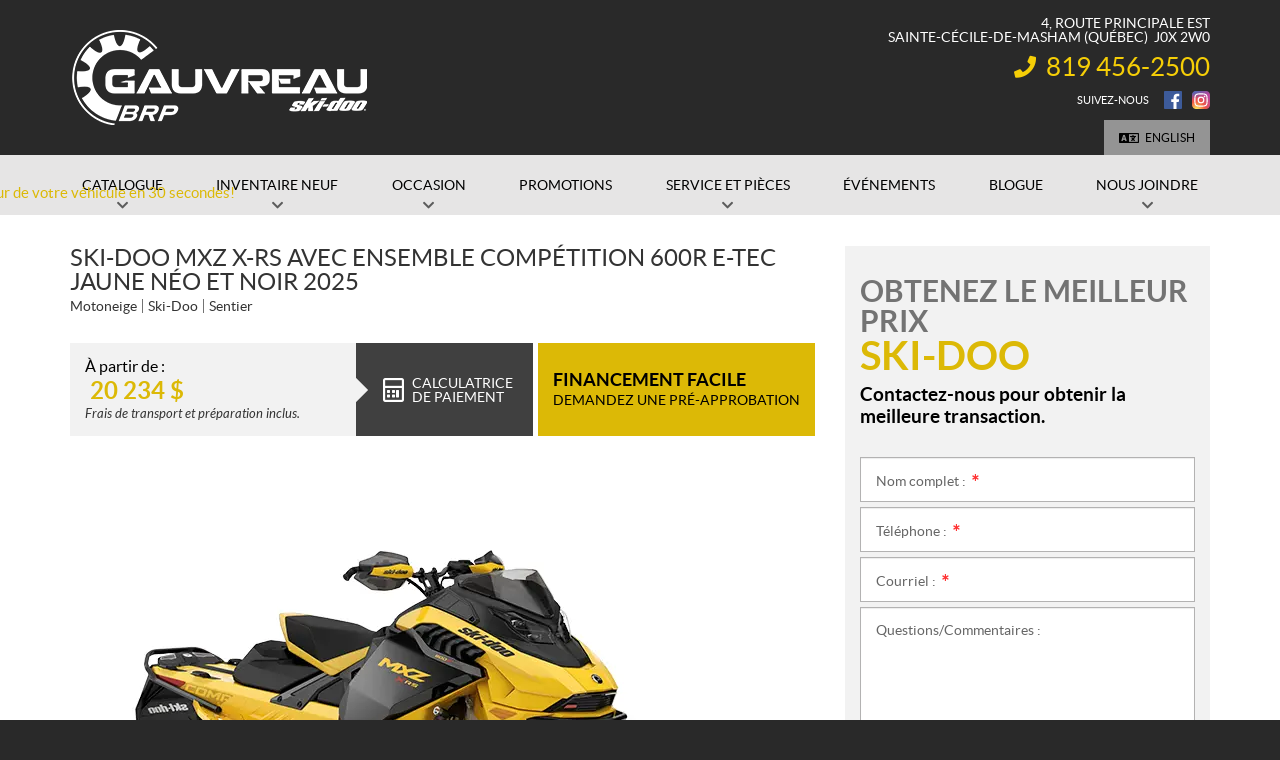

--- FILE ---
content_type: text/html; charset=UTF-8
request_url: https://www.gauvreauskidoo.com/fr/motoneige/ski-doo-mxz-x-rs-avec-ensemble-competition-600r-e-tec-jaune-neo-et-noir-2025/
body_size: 22931
content:

<!doctype html>
<html lang='fr_CA' prefix='og: http://ogp.me/ns#'>
  <head>
  <meta charset="utf-8">
  <meta name="viewport" content="width=device-width, initial-scale=1">

      <!-- Didomi CMP -->
    <script type="text/javascript">
      window.didomiConfig = {
        languages: {
          enabled: ['fr'],
          default: 'fr'
        }
      };
      </script>
    <script type="text/javascript">window.gdprAppliesGlobally=true;(function(){(function(e,r){var t=document.createElement("link");t.rel="preconnect";t.as="script";var n=document.createElement("link");n.rel="dns-prefetch";n.as="script";var i=document.createElement("link");i.rel="preload";i.as="script";var o=document.createElement("script");o.id="spcloader";o.type="text/javascript";o["async"]=true;o.charset="utf-8";var a="https://sdk.privacy-center.org/"+e+"/loader.js?target_type=notice&target="+r;if(window.didomiConfig&&window.didomiConfig.user){var c=window.didomiConfig.user;var s=c.country;var d=c.region;if(s){a=a+"&country="+s;if(d){a=a+"&region="+d}}}t.href="https://sdk.privacy-center.org/";n.href="https://sdk.privacy-center.org/";i.href=a;o.src=a;var p=document.getElementsByTagName("script")[0];p.parentNode.insertBefore(t,p);p.parentNode.insertBefore(n,p);p.parentNode.insertBefore(i,p);p.parentNode.insertBefore(o,p)})("7c2b70bb-a173-4935-b451-4db152e8420a","trMTtdje")})();</script>  
  <title>Ski-Doo MXZ X-RS avec Ensemble Compétition 600R E-TEC Jaune néo et Noir 2025 en vente à Sainte-Cécile-de-Masham - Gauvreau Ski-Doo</title>
<meta name='robots' content='max-image-preview:large' />
<link rel="alternate" hreflang="en-us" href="https://www.gauvreauskidoo.com/en/snowmobile/2025-ski-doo-mxz-x-rs-with-competition-package-600r-e-tec-neo-yellow-and-black/" />
<link rel="alternate" hreflang="fr-fr" href="https://www.gauvreauskidoo.com/fr/motoneige/ski-doo-mxz-x-rs-avec-ensemble-competition-600r-e-tec-jaune-neo-et-noir-2025/" />
<link rel="alternate" hreflang="x-default" href="https://www.gauvreauskidoo.com/fr/motoneige/ski-doo-mxz-x-rs-avec-ensemble-competition-600r-e-tec-jaune-neo-et-noir-2025/" />

<!-- Google Tag Manager for WordPress by gtm4wp.com -->
<script data-cfasync="false" data-pagespeed-no-defer type="text/javascript">
	var gtm4wp_datalayer_name = "dataLayer";
	var dataLayer = dataLayer || [];
</script>
<!-- End Google Tag Manager for WordPress by gtm4wp.com -->
<!-- This site is optimized with the Yoast SEO plugin v12.1 - https://yoast.com/wordpress/plugins/seo/ -->
<meta name="description" content="Découvrez le Ski-Doo MXZ X-RS avec Ensemble Compétition 600R E-TEC Jaune néo et Noir 2025 dans votre concession à Sainte-Cécile-de-Masham . Votre motoneige Ski-Doo neuve pour 20 234 $, n&#039;attendez plus!"/>
<meta property="og:image" content="https://cdn.powergo.ca/media/catalog/2024/8/578d044cd44843f69b6a01aeca9c3ca1_1024x768_webp/ski-doo-mxz-x-rs-avec-ensemble-competition-600r-e-tec-jaune-neo-et-noir-2025-0.webp" />
<meta property="og:image:secure_url" content="https://cdn.powergo.ca/media/catalog/2024/8/578d044cd44843f69b6a01aeca9c3ca1_1024x768_webp/ski-doo-mxz-x-rs-avec-ensemble-competition-600r-e-tec-jaune-neo-et-noir-2025-0.webp" />
<link rel="canonical" href="https://www.gauvreauskidoo.com/fr/motoneige/ski-doo-mxz-x-rs-avec-ensemble-competition-600r-e-tec-jaune-neo-et-noir-2025/" />
<meta property="og:locale" content="fr_CA" />
<meta property="og:type" content="article" />
<meta property="og:title" content="Ski-Doo MXZ X-RS avec Ensemble Compétition 600R E-TEC Jaune néo et Noir 2025 en vente à Sainte-Cécile-de-Masham - Gauvreau Ski-Doo" />
<meta property="og:description" content="Découvrez le Ski-Doo MXZ X-RS avec Ensemble Compétition 600R E-TEC Jaune néo et Noir 2025 dans votre concession à Sainte-Cécile-de-Masham . Votre motoneige Ski-Doo neuve pour 20 234 $, n&#039;attendez plus!" />
<meta property="og:url" content="https://www.gauvreauskidoo.com/fr/motoneige/ski-doo-mxz-x-rs-avec-ensemble-competition-600r-e-tec-jaune-neo-et-noir-2025/" />
<meta property="og:site_name" content="Gauvreau Ski-Doo" />
<meta name="twitter:card" content="summary_large_image" />
<meta name="twitter:description" content="Découvrez le Ski-Doo MXZ X-RS avec Ensemble Compétition 600R E-TEC Jaune néo et Noir 2025 dans votre concession à Sainte-Cécile-de-Masham . Votre motoneige Ski-Doo neuve pour 20 234 $, n&#039;attendez plus!" />
<meta name="twitter:title" content="Ski-Doo MXZ X-RS avec Ensemble Compétition 600R E-TEC Jaune néo et Noir 2025 en vente à Sainte-Cécile-de-Masham - Gauvreau Ski-Doo" />
<script type='application/ld+json' class='yoast-schema-graph yoast-schema-graph--main'>{"@context":"https://schema.org","@graph":[{"@type":"WebSite","@id":"https://www.gauvreauskidoo.com/fr/#website","url":"https://www.gauvreauskidoo.com/fr/","name":"Gauvreau Ski-Doo","potentialAction":{"@type":"SearchAction","target":"https://www.gauvreauskidoo.com/fr/?s={search_term_string}","query-input":"required name=search_term_string"}},{"@type":"WebPage","@id":"https://www.gauvreauskidoo.com/fr/motoneige/ski-doo-mxz-x-rs-avec-ensemble-competition-600r-e-tec-jaune-neo-et-noir-2025/#webpage","url":"https://www.gauvreauskidoo.com/fr/motoneige/ski-doo-mxz-x-rs-avec-ensemble-competition-600r-e-tec-jaune-neo-et-noir-2025/","inLanguage":"fr-FR","name":"Ski-Doo MXZ X-RS avec Ensemble Comp\u00e9tition 600R E-TEC Jaune n\u00e9o et Noir 2025 en vente \u00e0 Sainte-C\u00e9cile-de-Masham - Gauvreau Ski-Doo","isPartOf":{"@id":"https://www.gauvreauskidoo.com/fr/#website"},"datePublished":"2024-02-22T19:40:22-05:00","dateModified":"2025-01-07T21:13:53-05:00","description":"D\u00e9couvrez le Ski-Doo MXZ X-RS avec Ensemble Comp\u00e9tition 600R E-TEC Jaune n\u00e9o et Noir 2025 dans votre concession \u00e0 Sainte-C\u00e9cile-de-Masham . Votre motoneige Ski-Doo neuve pour 20 234 $, n'attendez plus!"}]}</script>
<!-- / Yoast SEO plugin. -->

<link rel='dns-prefetch' href='//www.google.com' />
<link rel='dns-prefetch' href='//common.web.powergo.ca' />
<link rel='dns-prefetch' href='//cdnjs.cloudflare.com' />
<link rel='dns-prefetch' href='//s.w.org' />
<link rel='stylesheet' id='wp-block-library-css'  href='https://www.gauvreauskidoo.com/wp-includes/css/dist/block-library/style.min.css?ver=5.9.4' type='text/css' media='all' />
<style id='global-styles-inline-css' type='text/css'>
body{--wp--preset--color--black: #000000;--wp--preset--color--cyan-bluish-gray: #abb8c3;--wp--preset--color--white: #ffffff;--wp--preset--color--pale-pink: #f78da7;--wp--preset--color--vivid-red: #cf2e2e;--wp--preset--color--luminous-vivid-orange: #ff6900;--wp--preset--color--luminous-vivid-amber: #fcb900;--wp--preset--color--light-green-cyan: #7bdcb5;--wp--preset--color--vivid-green-cyan: #00d084;--wp--preset--color--pale-cyan-blue: #8ed1fc;--wp--preset--color--vivid-cyan-blue: #0693e3;--wp--preset--color--vivid-purple: #9b51e0;--wp--preset--gradient--vivid-cyan-blue-to-vivid-purple: linear-gradient(135deg,rgba(6,147,227,1) 0%,rgb(155,81,224) 100%);--wp--preset--gradient--light-green-cyan-to-vivid-green-cyan: linear-gradient(135deg,rgb(122,220,180) 0%,rgb(0,208,130) 100%);--wp--preset--gradient--luminous-vivid-amber-to-luminous-vivid-orange: linear-gradient(135deg,rgba(252,185,0,1) 0%,rgba(255,105,0,1) 100%);--wp--preset--gradient--luminous-vivid-orange-to-vivid-red: linear-gradient(135deg,rgba(255,105,0,1) 0%,rgb(207,46,46) 100%);--wp--preset--gradient--very-light-gray-to-cyan-bluish-gray: linear-gradient(135deg,rgb(238,238,238) 0%,rgb(169,184,195) 100%);--wp--preset--gradient--cool-to-warm-spectrum: linear-gradient(135deg,rgb(74,234,220) 0%,rgb(151,120,209) 20%,rgb(207,42,186) 40%,rgb(238,44,130) 60%,rgb(251,105,98) 80%,rgb(254,248,76) 100%);--wp--preset--gradient--blush-light-purple: linear-gradient(135deg,rgb(255,206,236) 0%,rgb(152,150,240) 100%);--wp--preset--gradient--blush-bordeaux: linear-gradient(135deg,rgb(254,205,165) 0%,rgb(254,45,45) 50%,rgb(107,0,62) 100%);--wp--preset--gradient--luminous-dusk: linear-gradient(135deg,rgb(255,203,112) 0%,rgb(199,81,192) 50%,rgb(65,88,208) 100%);--wp--preset--gradient--pale-ocean: linear-gradient(135deg,rgb(255,245,203) 0%,rgb(182,227,212) 50%,rgb(51,167,181) 100%);--wp--preset--gradient--electric-grass: linear-gradient(135deg,rgb(202,248,128) 0%,rgb(113,206,126) 100%);--wp--preset--gradient--midnight: linear-gradient(135deg,rgb(2,3,129) 0%,rgb(40,116,252) 100%);--wp--preset--duotone--dark-grayscale: url('#wp-duotone-dark-grayscale');--wp--preset--duotone--grayscale: url('#wp-duotone-grayscale');--wp--preset--duotone--purple-yellow: url('#wp-duotone-purple-yellow');--wp--preset--duotone--blue-red: url('#wp-duotone-blue-red');--wp--preset--duotone--midnight: url('#wp-duotone-midnight');--wp--preset--duotone--magenta-yellow: url('#wp-duotone-magenta-yellow');--wp--preset--duotone--purple-green: url('#wp-duotone-purple-green');--wp--preset--duotone--blue-orange: url('#wp-duotone-blue-orange');--wp--preset--font-size--small: 13px;--wp--preset--font-size--medium: 20px;--wp--preset--font-size--large: 36px;--wp--preset--font-size--x-large: 42px;}.has-black-color{color: var(--wp--preset--color--black) !important;}.has-cyan-bluish-gray-color{color: var(--wp--preset--color--cyan-bluish-gray) !important;}.has-white-color{color: var(--wp--preset--color--white) !important;}.has-pale-pink-color{color: var(--wp--preset--color--pale-pink) !important;}.has-vivid-red-color{color: var(--wp--preset--color--vivid-red) !important;}.has-luminous-vivid-orange-color{color: var(--wp--preset--color--luminous-vivid-orange) !important;}.has-luminous-vivid-amber-color{color: var(--wp--preset--color--luminous-vivid-amber) !important;}.has-light-green-cyan-color{color: var(--wp--preset--color--light-green-cyan) !important;}.has-vivid-green-cyan-color{color: var(--wp--preset--color--vivid-green-cyan) !important;}.has-pale-cyan-blue-color{color: var(--wp--preset--color--pale-cyan-blue) !important;}.has-vivid-cyan-blue-color{color: var(--wp--preset--color--vivid-cyan-blue) !important;}.has-vivid-purple-color{color: var(--wp--preset--color--vivid-purple) !important;}.has-black-background-color{background-color: var(--wp--preset--color--black) !important;}.has-cyan-bluish-gray-background-color{background-color: var(--wp--preset--color--cyan-bluish-gray) !important;}.has-white-background-color{background-color: var(--wp--preset--color--white) !important;}.has-pale-pink-background-color{background-color: var(--wp--preset--color--pale-pink) !important;}.has-vivid-red-background-color{background-color: var(--wp--preset--color--vivid-red) !important;}.has-luminous-vivid-orange-background-color{background-color: var(--wp--preset--color--luminous-vivid-orange) !important;}.has-luminous-vivid-amber-background-color{background-color: var(--wp--preset--color--luminous-vivid-amber) !important;}.has-light-green-cyan-background-color{background-color: var(--wp--preset--color--light-green-cyan) !important;}.has-vivid-green-cyan-background-color{background-color: var(--wp--preset--color--vivid-green-cyan) !important;}.has-pale-cyan-blue-background-color{background-color: var(--wp--preset--color--pale-cyan-blue) !important;}.has-vivid-cyan-blue-background-color{background-color: var(--wp--preset--color--vivid-cyan-blue) !important;}.has-vivid-purple-background-color{background-color: var(--wp--preset--color--vivid-purple) !important;}.has-black-border-color{border-color: var(--wp--preset--color--black) !important;}.has-cyan-bluish-gray-border-color{border-color: var(--wp--preset--color--cyan-bluish-gray) !important;}.has-white-border-color{border-color: var(--wp--preset--color--white) !important;}.has-pale-pink-border-color{border-color: var(--wp--preset--color--pale-pink) !important;}.has-vivid-red-border-color{border-color: var(--wp--preset--color--vivid-red) !important;}.has-luminous-vivid-orange-border-color{border-color: var(--wp--preset--color--luminous-vivid-orange) !important;}.has-luminous-vivid-amber-border-color{border-color: var(--wp--preset--color--luminous-vivid-amber) !important;}.has-light-green-cyan-border-color{border-color: var(--wp--preset--color--light-green-cyan) !important;}.has-vivid-green-cyan-border-color{border-color: var(--wp--preset--color--vivid-green-cyan) !important;}.has-pale-cyan-blue-border-color{border-color: var(--wp--preset--color--pale-cyan-blue) !important;}.has-vivid-cyan-blue-border-color{border-color: var(--wp--preset--color--vivid-cyan-blue) !important;}.has-vivid-purple-border-color{border-color: var(--wp--preset--color--vivid-purple) !important;}.has-vivid-cyan-blue-to-vivid-purple-gradient-background{background: var(--wp--preset--gradient--vivid-cyan-blue-to-vivid-purple) !important;}.has-light-green-cyan-to-vivid-green-cyan-gradient-background{background: var(--wp--preset--gradient--light-green-cyan-to-vivid-green-cyan) !important;}.has-luminous-vivid-amber-to-luminous-vivid-orange-gradient-background{background: var(--wp--preset--gradient--luminous-vivid-amber-to-luminous-vivid-orange) !important;}.has-luminous-vivid-orange-to-vivid-red-gradient-background{background: var(--wp--preset--gradient--luminous-vivid-orange-to-vivid-red) !important;}.has-very-light-gray-to-cyan-bluish-gray-gradient-background{background: var(--wp--preset--gradient--very-light-gray-to-cyan-bluish-gray) !important;}.has-cool-to-warm-spectrum-gradient-background{background: var(--wp--preset--gradient--cool-to-warm-spectrum) !important;}.has-blush-light-purple-gradient-background{background: var(--wp--preset--gradient--blush-light-purple) !important;}.has-blush-bordeaux-gradient-background{background: var(--wp--preset--gradient--blush-bordeaux) !important;}.has-luminous-dusk-gradient-background{background: var(--wp--preset--gradient--luminous-dusk) !important;}.has-pale-ocean-gradient-background{background: var(--wp--preset--gradient--pale-ocean) !important;}.has-electric-grass-gradient-background{background: var(--wp--preset--gradient--electric-grass) !important;}.has-midnight-gradient-background{background: var(--wp--preset--gradient--midnight) !important;}.has-small-font-size{font-size: var(--wp--preset--font-size--small) !important;}.has-medium-font-size{font-size: var(--wp--preset--font-size--medium) !important;}.has-large-font-size{font-size: var(--wp--preset--font-size--large) !important;}.has-x-large-font-size{font-size: var(--wp--preset--font-size--x-large) !important;}
</style>
<link rel='stylesheet' id='dnd-upload-cf7-css'  href='https://www.gauvreauskidoo.com/wp-content/plugins/drag-and-drop-multiple-file-upload-contact-form-7/assets/css/dnd-upload-cf7.css?ver=1.3.6.3' type='text/css' media='all' />
<link rel='stylesheet' id='contact-form-7-css'  href='https://www.gauvreauskidoo.com/wp-content/plugins/contact-form-7/includes/css/styles.css?ver=5.3.2' type='text/css' media='all' />
<link rel='stylesheet' id='brp_smart_site_mainsite-css'  href='https://www.gauvreauskidoo.com/wp-content/plugins/wp-pgs-brp-smart-site/css/brp-smartsite-mainsite.css?ver=5.9.4' type='text/css' media='all' />
<link rel='stylesheet' id='sage/css-css'  href='https://www.gauvreauskidoo.com/wp-content/themes/site/dist/styles/main.css' type='text/css' media='all' />
<link rel='stylesheet' id='jquery-ui-css'  href='https://www.gauvreauskidoo.com/wp-content/themes/site/plugins/jquery-ui-1.12.1/jquery-ui.min.css' type='text/css' media='all' />
<link rel='stylesheet' id='bootstrap-timepicker-css'  async href='https://www.gauvreauskidoo.com/wp-content/themes/site/plugins/bootstrap/timepicker/css/bootstrap-timepicker.css#async' type='text/css' media='all' />
<link rel='stylesheet' id='htimeline-css-css'  async href='https://www.gauvreauskidoo.com/wp-content/themes/site/plugins/horizontal-timeline/css/style.css#async' type='text/css' media='all' />
<script type='text/javascript' src='https://www.gauvreauskidoo.com/wp-includes/js/jquery/jquery.min.js?ver=3.6.0' id='jquery-core-js'></script>
<script type='text/javascript' src='https://www.gauvreauskidoo.com/wp-includes/js/jquery/jquery-migrate.min.js?ver=3.3.2' id='jquery-migrate-js'></script>
<script type='text/javascript' src='https://www.gauvreauskidoo.com/wp-content/plugins/wp-pgs-brp-smart-site/js/brp-mainsite-tagging.js?ver=5.9.4' id='brp_mainsite_tagging-js'></script>
<link rel="https://api.w.org/" href="https://www.gauvreauskidoo.com/fr/wp-json/" /><link rel="alternate" type="application/json" href="https://www.gauvreauskidoo.com/fr/wp-json/wp/v2/snowmobile/31998" /><link rel="EditURI" type="application/rsd+xml" title="RSD" href="https://www.gauvreauskidoo.com/xmlrpc.php?rsd" />
<link rel="wlwmanifest" type="application/wlwmanifest+xml" href="https://www.gauvreauskidoo.com/wp-includes/wlwmanifest.xml" /> 
<meta name="generator" content="WordPress 5.9.4" />
<link rel='shortlink' href='https://www.gauvreauskidoo.com/fr/?p=31998' />
<meta name="generator" content="WPML ver:4.5.14 stt:1,4;" />

<!-- Google Tag Manager for WordPress by gtm4wp.com -->
<!-- GTM Container placement set to manual -->
<script data-cfasync="false" data-pagespeed-no-defer type="text/javascript">
	var dataLayer_content = {"pagePostType":"snowmobile","pagePostType2":"single-snowmobile","pagePostAuthor":"InStock API User"};
	dataLayer.push( dataLayer_content );
</script>
<script data-cfasync="false">
(function(w,d,s,l,i){w[l]=w[l]||[];w[l].push({'gtm.start':
new Date().getTime(),event:'gtm.js'});var f=d.getElementsByTagName(s)[0],
j=d.createElement(s),dl=l!='dataLayer'?'&l='+l:'';j.async=true;j.src=
'//www.googletagmanager.com/gtm.'+'js?id='+i+dl;f.parentNode.insertBefore(j,f);
})(window,document,'script','dataLayer','GTM-P9XDG72');
</script>
<!-- End Google Tag Manager -->
        
<!-- BRP Tracking iframe -->
        
<iframe src='https://brpdealermarketing.azureedge.net/$web/index.html?dealer=www.gauvreauskidoo.com' height='0' width='0' style='display:none;visibility:hidden'></iframe>
        
<!-- BRP GTM -->
        <script data-cfasync='false'>//<![CDATA[
        (function(w,d,s,l,i){w[l]=w[l]||[];w[l].push({'gtm.start':
        new Date().getTime(),event:'gtm.js'});var f=d.getElementsByTagName(s)[0],
        j=d.createElement(s),dl=l!='dataLayer'?'&l='+l:'';j.async=true;j.src=
        '//www.googletagmanager.com/gtm.'+'js?id='+i+dl;f.parentNode.insertBefore(j,f);
        })(window,document,'script','dataLayer','GTM-PBPWMBQ');//]]>
        </script>

<!-- End Google Tag Manager for WordPress by gtm4wp.com -->  <!-- Meta Pixel Code -->
  <script>
    !function(f,b,e,v,n,t,s)
    {if(f.fbq)return;n=f.fbq=function(){n.callMethod?
    n.callMethod.apply(n,arguments):n.queue.push(arguments)};
    if(!f._fbq)f._fbq=n;n.push=n;n.loaded=!0;n.version='2.0';
    n.queue=[];t=b.createElement(e);t.async=!0;
    t.src=v;s=b.getElementsByTagName(e)[0];
    s.parentNode.insertBefore(t,s)}(window, document,'script',
    'https://connect.facebook.net/en_US/fbevents.js');
    fbq('init', '893892795212322');
    fbq('track', 'PageView');
  </script>
  <noscript><img height="1" width="1" style="display:none" src="https://www.facebook.com/tr?id=893892795212322&ev=PageView&noscript=1"
  /></noscript>
  <!-- End Meta Pixel Code -->
  
        <!-- //// Copyright (c) 2018 Trade Accelerator.  All rights reserved. //// -->
      <style>a#tradeinTab{transition:all .5s;transform:translateX(-137px)}a#tradeinTab:hover{transform:translateX(0)}@media (max-width:1199px){a#tradeinTab{background:url(https://www.valuemytradein.com/promo/expand_mobile_FR.png) no-repeat;height:168px;width:18px;transform:none}a#tradeinTab img{display:none}}</style>
      <!-- //// Copyright (c) 2018 Trade Accelerator.  All rights reserved. //// -->
    <script type="application/ld+json">
        {
            "@context": "http://schema.org",
            "@type": "LocalBusiness",
            "name": "Gauvreau Ski-Doo",
            "address": {
                "@type": "PostalAddress",
                "streetAddress": "4, route Principale Est",
                "addressLocality": "Sainte-Cécile-de-Masham ",
                "addressRegion": "Québec",
                "postalCode": "J0X 2W0"
            },
        
            "telephone": [
                "8194562500"
            ],
            "image": "https://www.gauvreauskidoo.com/wp-content/themes/site/custom/assets/images/fr/logo.png",
            "description": "Gauvreau Ski-Doo",
            "url": "https://www.gauvreauskidoo.com/fr/",
            "sameAs": [
                "https://www.facebook.com/gauvreauskidoo/", "https://www.instagram.com/gauv2500/?hl=fr"
            ],"department": [
                    {
                        "@type": "LocalBusiness",
                        "name": "Gauvreau Ski-Doo (Général)","image": "https://www.gauvreauskidoo.com/wp-content/themes/site/custom/assets/images/fr/logo.png","telephone": [
                            "8194562500"
                        ],
            "address": {
                "@type": "PostalAddress",
                "streetAddress": "4, route Principale Est",
                "addressLocality": "Sainte-Cécile-de-Masham ",
                "addressRegion": "Québec",
                "postalCode": "J0X 2W0"
            },
        "openingHoursSpecification": [
                    {
                        "@type": "OpeningHoursSpecification",
                        "dayOfWeek": "Monday",
                        "opens": "07:00",
                        "closes": "17:00"
                    },
                    {
                        "@type": "OpeningHoursSpecification",
                        "dayOfWeek": "Tuesday",
                        "opens": "07:00",
                        "closes": "17:00"
                    },
                    {
                        "@type": "OpeningHoursSpecification",
                        "dayOfWeek": "Wednesday",
                        "opens": "07:00",
                        "closes": "17:00"
                    },
                    {
                        "@type": "OpeningHoursSpecification",
                        "dayOfWeek": "Thursday",
                        "opens": "07:00",
                        "closes": "17:00"
                    },
                    {
                        "@type": "OpeningHoursSpecification",
                        "dayOfWeek": "Friday",
                        "opens": "07:00",
                        "closes": "17:00"
                    },
                    {
                        "@type": "OpeningHoursSpecification",
                        "dayOfWeek": "Saturday",
                        "opens": "07:00",
                        "closes": "15:00"
                    },
                    {
                        "@type": "OpeningHoursSpecification",
                        "dayOfWeek": "Sunday",
                        "opens": "00:00",
                        "closes": "00:00"
                    }]
                    }
                ]
        }</script>
        <script type="application/ld+json">
            {
                "@context": "https://schema.org",
                "@type": "Vehicle", 
            "name": "Ski-Doo MXZ X-RS avec Ensemble Compétition 600R E-TEC Jaune néo et Noir  2025",
            "url": "https://www.gauvreauskidoo.com/fr/motoneige/ski-doo-mxz-x-rs-avec-ensemble-competition-600r-e-tec-jaune-neo-et-noir-2025/","image":["https://cdn.powergo.ca/media/catalog/2024/8/578d044cd44843f69b6a01aeca9c3ca1_1024x768_webp/ski-doo-mxz-x-rs-avec-ensemble-competition-600r-e-tec-jaune-neo-et-noir-2025-0.webp"],
            "itemCondition": "NewCondition","manufacturer":"Ski-Doo",
            "brand" : {
                "@type" : "Brand",
                "name" : "Ski-Doo"
            }
        ,"color": "Jaune néo et Noir","vehicleModelDate": "2025","model": "MXZ X-RS avec Ensemble Compétition 600R E-TEC Jaune néo et Noir", "offers": {
            "@type": "Offer","availability": "https://schema.org/InStock",
            "priceCurrency":"CAD",
            "price": "20234.00",
            "priceValidUntil": "2026-01-21",
        
            "url": "https://www.gauvreauskidoo.com/fr/motoneige/ski-doo-mxz-x-rs-avec-ensemble-competition-600r-e-tec-jaune-neo-et-noir-2025/",
            "seller":
        {
            "@context": "http://schema.org",
            "@type": "LocalBusiness",
            "name": "Gauvreau Ski-Doo",
            "address": {
                "@type": "PostalAddress",
                "streetAddress": "4, route Principale Est",
                "addressLocality": "Sainte-Cécile-de-Masham ",
                "addressRegion": "Québec",
                "postalCode": "J0X 2W0"
            },
        
            "telephone": [
                "8194562500"
            ],
            "image": "https://www.gauvreauskidoo.com/wp-content/themes/site/custom/assets/images/fr/logo.png",
            "description": "Gauvreau Ski-Doo",
            "url": "https://www.gauvreauskidoo.com/fr/",
            "sameAs": [
                "https://www.facebook.com/gauvreauskidoo/", "https://www.instagram.com/gauv2500/?hl=fr"
            ],"department": [
                    {
                        "@type": "LocalBusiness",
                        "name": "Gauvreau Ski-Doo (Général)","image": "https://www.gauvreauskidoo.com/wp-content/themes/site/custom/assets/images/fr/logo.png","telephone": [
                            "8194562500"
                        ],
            "address": {
                "@type": "PostalAddress",
                "streetAddress": "4, route Principale Est",
                "addressLocality": "Sainte-Cécile-de-Masham ",
                "addressRegion": "Québec",
                "postalCode": "J0X 2W0"
            },
        "openingHoursSpecification": [
                    {
                        "@type": "OpeningHoursSpecification",
                        "dayOfWeek": "Monday",
                        "opens": "07:00",
                        "closes": "17:00"
                    },
                    {
                        "@type": "OpeningHoursSpecification",
                        "dayOfWeek": "Tuesday",
                        "opens": "07:00",
                        "closes": "17:00"
                    },
                    {
                        "@type": "OpeningHoursSpecification",
                        "dayOfWeek": "Wednesday",
                        "opens": "07:00",
                        "closes": "17:00"
                    },
                    {
                        "@type": "OpeningHoursSpecification",
                        "dayOfWeek": "Thursday",
                        "opens": "07:00",
                        "closes": "17:00"
                    },
                    {
                        "@type": "OpeningHoursSpecification",
                        "dayOfWeek": "Friday",
                        "opens": "07:00",
                        "closes": "17:00"
                    },
                    {
                        "@type": "OpeningHoursSpecification",
                        "dayOfWeek": "Saturday",
                        "opens": "07:00",
                        "closes": "15:00"
                    },
                    {
                        "@type": "OpeningHoursSpecification",
                        "dayOfWeek": "Sunday",
                        "opens": "00:00",
                        "closes": "00:00"
                    }]
                    }
                ]
        }}
    
            }
        </script>
        
<link rel="preload" href="https://www.gauvreauskidoo.com/wp-content/themes/site/dist/fonts/lato/lato-bold-webfont.woff" as="font" type="font/woff" crossorigin="anonymous">
<link rel="preload" href="https://www.gauvreauskidoo.com/wp-content/themes/site/dist/fonts/lato/lato-bolditalic-webfont.woff" as="font" type="font/woff" crossorigin="anonymous">
<link rel="preload" href="https://www.gauvreauskidoo.com/wp-content/themes/site/dist/fonts/lato/lato-italic-webfont.woff" as="font" type="font/woff" crossorigin="anonymous">
<link rel="preload" href="https://www.gauvreauskidoo.com/wp-content/themes/site/dist/fonts/lato/lato-light-webfont.woff" as="font" type="font/woff" crossorigin="anonymous">
<link rel="preload" href="https://www.gauvreauskidoo.com/wp-content/themes/site/dist/fonts/lato/lato-lightitalic-webfont.woff" as="font" type="font/woff" crossorigin="anonymous">
<link rel="preload" href="https://www.gauvreauskidoo.com/wp-content/themes/site/dist/fonts/lato/lato-regular-webfont.woff" as="font" type="font/woff" crossorigin="anonymous">
<link rel="preload" href="https://www.gauvreauskidoo.com/wp-content/themes/site/dist/fonts/fontawesome/fa-regular-400.woff2" as="font" type="font/woff2" crossorigin="anonymous">
<link rel="preload" href="https://www.gauvreauskidoo.com/wp-content/themes/site/dist/fonts/fontawesome/fa-solid-900.woff2" as="font" type="font/woff2" crossorigin="anonymous">
<style type="text/css">.recentcomments a{display:inline !important;padding:0 !important;margin:0 !important;}</style>
      <!-- PG admin custom head content - Begin -->
    <meta name="google-site-verification" content="FiET6TF6JI3sCUJa1GeFUM7rOUSXTkzqnAEsUv2wDJc" />
    <!-- PG admin custom head content - End -->
  
  <!-- Favicons -->
  <link rel="apple-touch-icon" sizes="57x57" href="/wp-content/themes/site/custom/favicons/apple-touch-icon-57x57.png?v=lex20230313">
<link rel="apple-touch-icon" sizes="60x60" href="/wp-content/themes/site/custom/favicons/apple-touch-icon-60x60.png?v=lex20230313">
<link rel="apple-touch-icon" sizes="72x72" href="/wp-content/themes/site/custom/favicons/apple-touch-icon-72x72.png?v=lex20230313">
<link rel="apple-touch-icon" sizes="76x76" href="/wp-content/themes/site/custom/favicons/apple-touch-icon-76x76.png?v=lex20230313">
<link rel="apple-touch-icon" sizes="114x114" href="/wp-content/themes/site/custom/favicons/apple-touch-icon-114x114.png?v=lex20230313">
<link rel="apple-touch-icon" sizes="120x120" href="/wp-content/themes/site/custom/favicons/apple-touch-icon-120x120.png?v=lex20230313">
<link rel="apple-touch-icon" sizes="144x144" href="/wp-content/themes/site/custom/favicons/apple-touch-icon-144x144.png?v=lex20230313">
<link rel="apple-touch-icon" sizes="152x152" href="/wp-content/themes/site/custom/favicons/apple-touch-icon-152x152.png?v=lex20230313">
<link rel="apple-touch-icon" sizes="180x180" href="/wp-content/themes/site/custom/favicons/apple-touch-icon-180x180.png?v=lex20230313">
<link rel="icon" type="image/png" sizes="32x32" href="/wp-content/themes/site/custom/favicons/favicon-32x32.png?v=lex20230313">
<link rel="icon" type="image/png" sizes="194x194" href="/wp-content/themes/site/custom/favicons/favicon-194x194.png?v=lex20230313">
<link rel="icon" type="image/png" sizes="192x192" href="/wp-content/themes/site/custom/favicons/android-chrome-192x192.png?v=lex20230313">
<link rel="icon" type="image/png" sizes="16x16" href="/wp-content/themes/site/custom/favicons/favicon-16x16.png?v=lex20230313">
<link rel="manifest" href="/wp-content/themes/site/custom/favicons/site.webmanifest?v=lex20230313">
<link rel="mask-icon" href="/wp-content/themes/site/custom/favicons/safari-pinned-tab.svg" color="#deba02">
<meta name="msapplication-TileColor" content="#f5ce07">
<meta name="msapplication-TileImage" content="/wp-content/themes/site/custom/favicons/mstile-144x144.png?v=lex20230313">
<meta name="msapplication-config" content="/wp-content/themes/site/custom/favicons/browserconfig.xml?v=lex20230313">
<meta name="theme-color" content="#f5ce07"></head>
  <body class="snowmobile-template-default single single-snowmobile postid-31998 has-brp-smartsite ski-doo-mxz-x-rs-avec-ensemble-competition-600r-e-tec-jaune-neo-et-noir-2025 sidebar-primary lang-fr is-pgs-site is-powersport is-manufacturer-brp is-template-v1-5 has-mainnav has-footer-nav is-new is-details is-new-details single-new-product">
    
<!-- GTM Container placement set to manual -->
<!-- Google Tag Manager (noscript) -->
<noscript><iframe src="https://www.googletagmanager.com/ns.html?id=GTM-P9XDG72"
height="0" width="0" style="display:none;visibility:hidden" aria-hidden="true"></iframe></noscript>
<!-- End Google Tag Manager (noscript) -->
<!-- BRP GTM -->
        <noscript><iframe src='https://www.googletagmanager.com/ns.html?id=GTM-PBPWMBQ'
        height='0' width='0' style='display:none;visibility:hidden'></iframe></noscript>
    <div id="page">
      <div class="outer">

                
<header id="siteHeader" role="banner" class=" has-tools">
  <div class="site-branding">
    <div class="inner">
      <div class="logo">
        <div class="main"><a href="https://www.gauvreauskidoo.com/fr/" title="Gauvreau Ski-Doo"><span><img src="https://www.gauvreauskidoo.com/wp-content/themes/site/custom/assets/images/fr/logo.png" alt="Gauvreau Ski-Doo"/></span></a></div>

              </div>

              <div class="infos">
          <h2>Gauvreau Ski-Doo</h2>
          <ul>
                          <li class="item">
                <ul>
                                  <li class="address">
                    <div class="content">
                      <a href="https://www.google.com/maps/dir//Gauvreau+Ski-Doo,+4+Rte+Principale+E,+Sainte-C%C3%A9cile-de-Masham,+QC+J0X+2W0/@45.64188,-76.0362625,17z/data=!4m9!4m8!1m0!1m5!1m1!1s0x4cd1e9f2ef797a8f:0xef75212599e1497b!2m2!1d-76.0362625!2d45.64188!3e0" target="_blank">
                        <span><span class="street">4, route Principale Est</span><span>,</span></span>
                        <span class="city">Sainte-Cécile-de-Masham </span><span class="province"> (Québec)</span>&nbsp;&nbsp;<span class="postalcode">J0X 2W0</span>
                      </a>
                    </div>
                  </li>
                                                                        <li class="phone general">
                      <div class="content">
                        <span class="label">Information&nbsp;:</span> <span class="value"><a href="tel:+18194562500"><span class="nobr phone-number">819 456-2500</span></a></span>
                      </div>
                    </li>
                                                                      </ul>
              </li>
            
                          <li class="social">
                <h3>Suivez-nous</h3>
                <ul>
                                      <li class="facebook"><a href="https://www.facebook.com/gauvreauskidoo/" target="_blank" title="Facebook"><span>Facebook</span></a></li>
                                                                                            <li class="instagram"><a href="https://www.instagram.com/gauv2500/?hl=fr" target="_blank" title="Instagram"><span>Instagram</span></a></li>
                                                                                                          </ul>
              </li>
                      </ul>
        </div>
      
              <div class="tools">
          
          <div class="misc">
                          
                          
                          <div class="links">
                <!-- Language switcher -->
                <div class="lng"><ul><li><a href="https://www.gauvreauskidoo.com/en/snowmobile/2025-ski-doo-mxz-x-rs-with-competition-package-600r-e-tec-neo-yellow-and-black/">English</a></li></ul></div>              </div>
                      </div>
        </div> <!-- /.tools -->
          </div> <!-- /.inner -->
  </div> <!-- /.site-branding -->

      <div id="mainnav">
      <div class="inner">
        <nav class=" "><h2><span>Menu</span></h2><button class="hamburger hamburger--vortex" type="button"><span class="hamburger-box"><span class="hamburger-inner"></span></span></button><ul><li id="menu-item-29244" class="menu-item menu-item-type-post_type menu-item-object-page menu-item-has-children menu-item-29244"><a href="https://www.gauvreauskidoo.com/fr/vtt/"><span>Catalogue</span></a>
<ul class="sub-menu">
	<li id="menu-item-837" class="menu-item menu-item-type-post_type menu-item-object-page menu-item-837"><a href="https://www.gauvreauskidoo.com/fr/vtt/"><span>VTT</span></a></li>
	<li id="menu-item-838" class="menu-item menu-item-type-post_type menu-item-object-page menu-item-838"><a href="https://www.gauvreauskidoo.com/fr/cotes-a-cotes/"><span>Véhicules côte à côte</span></a></li>
	<li id="menu-item-834" class="menu-item menu-item-type-post_type menu-item-object-page menu-item-834"><a href="https://www.gauvreauskidoo.com/fr/motoneiges/"><span>Motoneiges</span></a></li>
	<li id="menu-item-32285" class="menu-item menu-item-type-custom menu-item-object-custom menu-item-32285"><a href="https://www.gauvreauskidoo.com/fr/shop-brp/can-am-off-road/"><span>Can-Am® Off-Road</span></a></li>
	<li id="menu-item-32286" class="menu-item menu-item-type-custom menu-item-object-custom menu-item-32286"><a href="https://www.gauvreauskidoo.com/fr/shop-brp/ski-doo/"><span>Motoneiges Ski-Doo®</span></a></li>
	<li id="menu-item-32287" class="menu-item menu-item-type-custom menu-item-object-custom menu-item-32287"><a href="https://www.gauvreauskidoo.com/fr/shop-brp/lynx/"><span>Motoneiges Lynx®</span></a></li>
	<li id="menu-item-1209" class="menu-item menu-item-type-post_type menu-item-object-page menu-item-1209"><a href="https://www.gauvreauskidoo.com/fr/financement/"><span>Financement</span></a></li>
</ul>
</li>
<li id="menu-item-30872" class="menu-item menu-item-type-post_type menu-item-object-page menu-item-has-children menu-item-30872"><a href="https://www.gauvreauskidoo.com/fr/inventaire-neuf/"><span>Inventaire neuf</span></a>
<ul class="sub-menu">
	<li id="menu-item-30873" class="menu-item menu-item-type-post_type menu-item-object-page menu-item-30873"><a href="https://www.gauvreauskidoo.com/fr/inventaire-neuf/"><span>Inventaire complet</span></a></li>
	<li id="menu-item-30874" class="menu-item menu-item-type-post_type menu-item-object-page menu-item-30874"><a href="https://www.gauvreauskidoo.com/fr/financement/"><span>Financement</span></a></li>
</ul>
</li>
<li id="menu-item-378" class="menu-item menu-item-type-post_type menu-item-object-page menu-item-has-children menu-item-378"><a href="https://www.gauvreauskidoo.com/fr/produits-occasion/"><span>Occasion</span></a>
<ul class="sub-menu">
	<li id="menu-item-1211" class="menu-item menu-item-type-post_type menu-item-object-page menu-item-1211"><a href="https://www.gauvreauskidoo.com/fr/produits-occasion/"><span>Inventaire complet</span></a></li>
	<li id="menu-item-1210" class="menu-item menu-item-type-post_type menu-item-object-page menu-item-1210"><a href="https://www.gauvreauskidoo.com/fr/financement/"><span>Financement</span></a></li>
	<li id="menu-item-30878" class="menu-item menu-item-type-post_type menu-item-object-page menu-item-30878"><a href="https://www.gauvreauskidoo.com/fr/echange-vehicules/"><span>Vente et échange</span></a></li>
</ul>
</li>
<li id="menu-item-379" class="menu-item menu-item-type-post_type menu-item-object-page menu-item-379"><a href="https://www.gauvreauskidoo.com/fr/promotions/"><span>Promotions</span></a></li>
<li id="menu-item-380" class="menu-item menu-item-type-post_type menu-item-object-page menu-item-has-children menu-item-380"><a href="https://www.gauvreauskidoo.com/fr/service-apres-vente/"><span>Service et pièces</span></a>
<ul class="sub-menu">
	<li id="menu-item-529" class="menu-item menu-item-type-post_type menu-item-object-page menu-item-529"><a href="https://www.gauvreauskidoo.com/fr/service-apres-vente/"><span>Entretien</span></a></li>
	<li id="menu-item-528" class="menu-item menu-item-type-post_type menu-item-object-page menu-item-528"><a href="https://www.gauvreauskidoo.com/fr/pieces/"><span>Pièces et accessoires</span></a></li>
</ul>
</li>
<li id="menu-item-30871" class="menu-item menu-item-type-post_type menu-item-object-page menu-item-30871"><a href="https://www.gauvreauskidoo.com/fr/evenements/"><span>Événements</span></a></li>
<li id="menu-item-557" class="menu-item menu-item-type-post_type menu-item-object-page menu-item-557"><a href="https://www.gauvreauskidoo.com/fr/blogue/"><span>Blogue</span></a></li>
<li id="menu-item-381" class="contact menu-item menu-item-type-post_type menu-item-object-page menu-item-has-children menu-item-381"><a href="https://www.gauvreauskidoo.com/fr/contact/"><span>Nous joindre</span></a>
<ul class="sub-menu">
	<li id="menu-item-563" class="contact menu-item menu-item-type-post_type menu-item-object-page menu-item-563"><a href="https://www.gauvreauskidoo.com/fr/contact/"><span>Questions et commentaires</span></a></li>
	<li id="menu-item-549" class="menu-item menu-item-type-post_type menu-item-object-page menu-item-549"><a href="https://www.gauvreauskidoo.com/fr/carrieres/"><span>Carrières</span></a></li>
</ul>
</li>
</ul></nav>      </div>
    </div> <!-- /#mainnav -->
  
  <div class="mobilebtns">
    <ul class="menu">
      <li class="hours"><a href="https://www.gauvreauskidoo.com/fr/contact/" title="Heures d'ouverture"><span>Heures d'ouverture</span></a>

        <div class="content">
          <h2>Heures d'ouverture</h2>
          
          
          <!-- Business hours -->
                    
    <div class="hours">
    <h2>Heures d'ouverture</h2>

    <div class="content">
      
      <div class="tab-content custom">
                                      <div id="header-hours-loc-0" class="tab-pane fade active in">
            
            <div class="tab-content custom">
                                              <div id="header-hours-loc-0-general" class="tab-pane fade active in">
                  <div>
                    <h3>Général</h3>
                    <ul>
                                                                      <li class="close">
                          <span class="label">Lundi&nbsp;: </span>
                          <span class="value">
                                                                                                                                                              <data value="Mo 07:00-17:00">07:00 à 17:00</data>
                                                                                                                      
                                                      </span>
                        </li>
                                                                      <li class="close">
                          <span class="label">Mardi&nbsp;: </span>
                          <span class="value">
                                                                                                                                                              <data value="Tu 07:00-17:00">07:00 à 17:00</data>
                                                                                                                      
                                                      </span>
                        </li>
                                                                      <li class="close">
                          <span class="label">Mercredi&nbsp;: </span>
                          <span class="value">
                                                                                                                                                              <data value="We 07:00-17:00">07:00 à 17:00</data>
                                                                                                                      
                                                      </span>
                        </li>
                                                                      <li class="close">
                          <span class="label">Jeudi&nbsp;: </span>
                          <span class="value">
                                                                                                                                                              <data value="Th 07:00-17:00">07:00 à 17:00</data>
                                                                                                                      
                                                      </span>
                        </li>
                                                                      <li class="close">
                          <span class="label">Vendredi&nbsp;: </span>
                          <span class="value">
                                                                                                                                                              <data value="Fr 07:00-17:00">07:00 à 17:00</data>
                                                                                                                      
                                                      </span>
                        </li>
                                                                      <li class="close">
                          <span class="label">Samedi&nbsp;: </span>
                          <span class="value">
                                                                                                                                                              <data value="Sa 07:00-15:00">07:00 à 15:00</data>
                                                                                                                      
                                                      </span>
                        </li>
                                                                      <li class="close">
                          <span class="label">Dimanche&nbsp;: </span>
                          <span class="value">
                                                                                          <data>Fermé</data>
                                                                                      
                                                      </span>
                        </li>
                                          </ul>

                                      </div>
                </div>
                                                                                        </div>
          </div>
        
              </div>
    </div>
  </div>
        </div>
      </li>
              <li class="address"><a href="https://www.google.com/maps/dir//Gauvreau+Ski-Doo,+4+Rte+Principale+E,+Sainte-C%C3%A9cile-de-Masham,+QC+J0X+2W0/@45.64188,-76.0362625,17z/data=!4m9!4m8!1m0!1m5!1m1!1s0x4cd1e9f2ef797a8f:0xef75212599e1497b!2m2!1d-76.0362625!2d45.64188!3e0" target="_blank" title="Itinéraire"><span>Itinéraire</span></a>
      
                          </li>
      <li class="phone"><a href="tel:+18194562500" title="Appelez-nous"><span>Appelez-nous</span></a>

                                </li>
    </ul>
  </div>
</header> <!-- /#siteHeader -->

                <!-- <div id="content" role="document"> -->
          
    <section id="content" role="document">
    <div class="inner">
      <main id="mainContent" role="main">
        <div class="page-header">
          <h1>Ski-Doo MXZ X-RS avec Ensemble Compétition 600R E-TEC Jaune néo et Noir 2025</h1>
          <div class="sub">
            <ul>
                              <li>Motoneige</li>
                                            <li>Ski-Doo</li>
                                            <li>Sentier</li>
                          </ul>
          </div>
        </div>

        <article class="product-specs has-photos post-31998 snowmobile type-snowmobile status-publish hentry price-range-e20000to24999fr">
                      <section id="product-price" class="price-financing has-multiextras has-price">
                              <div class="price">
                  <div class="main">
                    <span class="label">À partir de&nbsp;:</span>
                                          <div class="current-price">
                        <span class="value" data-price><span class="number">20 234</span> <span class="unit">$</span></span>
                      </div>
                    
                                                                <span class="fees">Frais de transport et préparation inclus.</span>
                                      </div>

                                      <div class="calculator"><a href="#hidden-form-calculator" class="fancybox" id="trigger-form-calculator" data-province=" (Québec)"><span><span>Calculatrice</span> de paiement</span></a></div>
                                  </div>
              
                              <div class="btn credit">
                  <a rel="nofollow" href="https://www.gauvreauskidoo.com/fr/financement/?make=Ski-Doo&model=MXZ+X-RS+avec+Ensemble+Comp%C3%A9tition+600R+E-TEC+Jaune+n%C3%A9o+et+Noir&year-model=2025">
                    <span>
                      <strong>Financement facile</strong>
                      <span>Demandez une pré-approbation</span>
                    </span>
                  </a>
                </div>
                          </section>
          
          <section id="product-photos" class="photos">

                          <div class="img"><img src="https://cdn.powergo.ca/media/catalog/2024/8/578d044cd44843f69b6a01aeca9c3ca1_1024x768_webp/ski-doo-mxz-x-rs-avec-ensemble-competition-600r-e-tec-jaune-neo-et-noir-2025-0.webp" alt="Ski-Doo MXZ X-RS avec Ensemble Compétition 600R E-TEC Jaune néo et Noir 2025"></div>

                                    </section>

          
          <section class="share">
  <ul>
    <li><div class="fb-share-button" data-href="" data-layout="button"></div></li>
          <li class="print"><a href="javascript:print();" title="Imprimer"><span>Imprimer</span></a></li>
      </ul>
</section>

          
  <section id="product-promo" class="promos promoBox">
    <div class="tabs-group">
      <button type="button" class="dropdown-toggle" data-toggle="dropdown" aria-haspopup="true" aria-expanded="false">
        <span class="label">Section</span> <span class="caret"></span>
      </button>
      <ul class="tabs inverted">
        <li class="active"><a href="#product-promo">Promotion</a></li>
      </ul>
    </div>

    <div class="tab-content">
      <div id="product-promo" class="tab-pane fade active in listWImgs">
                            <header>
            <h2>Promotion</h2>
          </header>
          <div class="content has-img">
                          <div class="img"><a href="https://www.gauvreauskidoo.com/fr/promotion/obtenez-jusqua-2-000-de-rabais-sur-les-motoneiges-ski-doo-2024-selectionnees/" title="Obtenez jusqu&rsquo;à 2 000 $ de rabais sur les motoneiges Ski-Doo 2024 sélectionnées"><img src="https://cdn.powergo.ca/media/manufacturer_promotions/2026/3/ae266f16837340ac8dc424fd83d3e343_web_webp/obtenez-jusqua-2-000-de-rabais-sur-les-motoneiges-ski-doo-2024-selectionnees.webp"  alt="Obtenez jusqu&#039;à 2 000 $ de rabais sur les motoneiges Ski-Doo 2024 sélectionnées" ></a></div>
            
            <div class="listWImgsContent">
              <h3><a href="https://www.gauvreauskidoo.com/fr/promotion/obtenez-jusqua-2-000-de-rabais-sur-les-motoneiges-ski-doo-2024-selectionnees/">Obtenez jusqu&rsquo;à 2 000 $ de rabais sur les motoneiges Ski-Doo 2024 sélectionnées</a></h3>

                              <div class="text">
                  <p>Cette offre est valide du 9 janvier 2026 au 31 janvier 2026.</p>
                </div>
              
              <div class="btn"><a href="https://www.gauvreauskidoo.com/fr/promotion/obtenez-jusqua-2-000-de-rabais-sur-les-motoneiges-ski-doo-2024-selectionnees/">Voir cette promotion</a></div>
            </div>

          </div>
                
      </div>
    </div>
  </section>

          <section id="product-overview" class="overview">
            <div class="tabs-group">
              <button type="button" class="dropdown-toggle" data-toggle="dropdown" aria-haspopup="true" aria-expanded="false">
                <span class="label">Section</span> <span class="caret"></span>
              </button>
              <ul class="tabs inverted">
                                  <li class="active"><a href="#product-specs">Spécifications</a></li>
                              </ul>
            </div>

            <div class="tab-content">
              
              <div id="product-specs" class="tab-pane fade active in">
                <header>
                  <h2>Spécifications</h2>
                </header>

                <div class="content">
                  <ul>
                                          <li class="make"><span class="label">Manufacturier&nbsp;:</span> <span class="value">Ski-Doo</span></li>
                    
                                          <li class="model"><span class="label">Modèle&nbsp;:</span> <span class="value">MXZ X-RS avec Ensemble Compétition 600R E-TEC Jaune néo et Noir</span></li>
                    
                                          <li class="year"><span class="label">Année&nbsp;:</span> <span class="value">2025</span></li>
                    
                                          <li class="type"><span class="label">Type&nbsp;:</span> <span class="value">Sentier</span></li>
                    
                                                                                            <li class="custom_fields"><span class="label">Détails du moteur&nbsp;:</span> <span class="value">600R E-TEC® : Refroidi par liquide, 2 temps, eRAVE<sup>MC</sup><br>850 E-TEC® Turbo R : Refroidi par liquide, 2 temps, turbocompressé, système d'injection d'eau, eRAVE<sup>MC</sup></span></li>
                                                                                                <li class="custom_fields"><span class="label">Puissance du moteur&nbsp;:</span> <span class="value">600R E-TEC® : 125<br>850 E-TEC® Turbo R : 180</span></li>
                                                                                                <li class="custom_fields"><span class="label">Cylindrée&nbsp;:</span> <span class="value">600R E-TEC® : 2 - 599,4 cc <br>850 E-TEC® Turbo R : 2 - 849 cc</span></li>
                                                                                                <li class="custom_fields"><span class="label">Alésage et course&nbsp;:</span> <span class="value">600R E-TEC® : 72,3 mm – 73 mm <br>850 E-TEC® Turbo R : 82 mm – 80.4 mm</span></li>
                                                                                                <li class="custom_fields"><span class="label">Carburation&nbsp;:</span> <span class="value">600R E-TEC® : Injection directe E-TEC® <br>850 E-TEC® Turbo R : Injection directe E-TEC® avec injecteurs de poussées additionnels</span></li>
                                                                                                <li class="custom_fields"><span class="label">Réservoir de carburant&nbsp;:</span> <span class="value">Super sans plomb - 91</span></li>
                                                                                                <li class="custom_fields"><span class="label">Réservoir de carburant&nbsp;:</span> <span class="value">36 L / 9,5 gal US</span></li>
                                                                                                <li class="custom_fields"><span class="label">Capacité du réservoir d'huile&nbsp;:</span> <span class="value">3,4 L / 3,6 pte</span></li>
                                                                                                <li class="custom_fields"><span class="label">Poids à sec&nbsp;:</span> <span class="value">600R E-TEC®: 486 lb<br>850 E-TEC® Turbo R: 522 lb</span></li>
                                                                                                <li class="custom_fields"><span class="label">Poulie motrice / Poulie menée&nbsp;:</span> <span class="value">600R E-TEC® : pDrive<sup>MC</sup> avec cliquets / QRS <br>850 E-TEC® Turbo R : pDrive<sup>MC</sup> avec cliquets / QRS Vent Plus</span></li>
                                                                                                <li class="custom_fields"><span class="label">Pas, barbotin de commande&nbsp;:</span> <span class="value">73 mm / 2,86 po</span></li>
                                                                                                <li class="custom_fields"><span class="label">Longueur globale du véhicule&nbsp;:</span> <span class="value">3,038 mm / 119,6 po</span></li>
                                                                                                <li class="custom_fields"><span class="label">Largeur globale du véhicule&nbsp;:</span> <span class="value">1,211 / 47,8 po (ajustable)</span></li>
                                                                                                <li class="custom_fields"><span class="label">Hauteur globale du véhicule&nbsp;:</span> <span class="value">1,267 mm / 49,9 po</span></li>
                                                                                                <li class="custom_fields"><span class="label">Écartement des skis&nbsp;:</span> <span class="value">1,090 mm / 43 po (ajustable)</span></li>
                                                                                                <li class="custom_fields"><span class="label">Chenille Longeur x Largeur x Profil&nbsp;:</span> <span class="value">RipSaw† II 2-plis:<br>137 x 15 x 1.25</span></li>
                                                                                                <li class="custom_fields"><span class="label">Suspension avant&nbsp;:</span> <span class="value">RAS<sup>MC</sup> RX</span></li>
                                                                                                <li class="custom_fields"><span class="label">Amortisseur avant&nbsp;:</span> <span class="value">KYB Pro 40 Integral R Kashima (600R E-TEC)<br> KYB Pro 40 EA-3 Kashima (850 E-TEC Turbo R)<br>KYB Pro Smart-Shox opt. (850 E-TEC Turbo R seulement)</span></li>
                                                                                                <li class="custom_fields"><span class="label">Débattement vertical avant maximal&nbsp;:</span> <span class="value">279 mm / 11,0 po (KYB Pro 40)<br>265 mm / 10,4 po (KYB Pro Smart-Shox)</span></li>
                                                                                                <li class="custom_fields"><span class="label">Suspension arrière&nbsp;:</span> <span class="value">rMotion<sup>MC</sup> X Competition</span></li>
                                                                                                <li class="custom_fields"><span class="label">Amortisseur central&nbsp;:</span> <span class="value">KYB† Pro 40 Integral Kashima (600R E-TEC) <br> KYB† Pro 40 EA-3 (850 E-TEC Turbo R)</span></li>
                                                                                                <li class="custom_fields"><span class="label">Amortisseur arrière&nbsp;:</span> <span class="value">KYB† Pro 40 Integral Kashima (600R E-TEC) <br> KYB† Pro 40 EA-3 (850 E-TEC Turbo R) <br>KYB Pro Smart-Shox opt. (850 E-TEC Turbo R seulement)</span></li>
                                                                                                <li class="custom_fields"><span class="label">Débattement vertical arrière maximal&nbsp;:</span> <span class="value">292 mm / 11,5 po</span></li>
                                                                                                <li class="custom_fields"><span class="label">Cadre&nbsp;:</span> <span class="value">REV® Gen5</span></li>
                                                                                                <li class="custom_fields"><span class="label">Ski&nbsp;:</span> <span class="value">Pilot<sup>MC</sup> RX</span></li>
                                                                                                <li class="custom_fields"><span class="label">Sièges&nbsp;:</span> <span class="value">Sentier - Étroit</span></li>
                                                                                                <li class="custom_fields"><span class="label">Guidon&nbsp;:</span> <span class="value">Standard avec crochets en J / Protège-mains transparents</span></li>
                                                                                                <li class="custom_fields"><span class="label">Bloc d’élévation&nbsp;:</span> <span class="value">90 mm / 3,5 po</span></li>
                                                                                                <li class="custom_fields"><span class="label">Démarreur&nbsp;:</span> <span class="value">850 E-TEC Turbo R: SHOT <br> 600R E-TEC: Manuel</span></li>
                                                                                                <li class="custom_fields"><span class="label">Marche arrière&nbsp;:</span> <span class="value">RER<sup>MC</sup></span></li>
                                                                                                <li class="custom_fields"><span class="label">Radiateur d'air&nbsp;:</span> <span class="value">-</span></li>
                                                                                                <li class="custom_fields"><span class="label">Système de freinage&nbsp;:</span> <span class="value">Brembo† à quatre pistons avec levier de frein ajustable</span></li>
                                                                                                <li class="custom_fields"><span class="label">Pouce / poignées chauffant(es)&nbsp;:</span> <span class="value">Standard</span></li>
                                                                                                <li class="custom_fields"><span class="label">Affichage numérique&nbsp;:</span> <span class="value">850 E-TEC Turbo R: Écran tactile en couleur de 10,25 po <br> 600R E-TEC: Affichage numérique de 7,2 po</span></li>
                                                                                                <li class="custom_fields"><span class="label">Pare-brise&nbsp;:</span> <span class="value">Ultra-bas</span></li>
                                                                                                <li class="custom_fields"><span class="label">Carbure / Configuration carbure&nbsp;:</span> <span class="value">Carrée 3/8 po / 4 po</span></li>
                                                                                                <li class="custom_fields"><span class="label">Pare-chocs (avant/arrière)&nbsp;:</span> <span class="value">Standard / Standard</span></li>
                                                                                        
                                        
                                          <li class="category hidden"><span class="label">Type&nbsp;:</span> <span class="value">Motoneige</span></li>
                                      </ul>
                </div>

                              </div>
            </div>
          </section>
        </article>

        <div id="contentAfter">
          

          <div class="related-products">
        <header>
          <h2>Ces modèles peuvent aussi vous intéresser</h2>
        </header>

        <div class="content">
          <div class="listing new-listing listWImgs contentSlider">

                                                    <div class="item">
                <div class="content">
                                      <div class="img"><a href="https://www.gauvreauskidoo.com/fr/motoneige/ski-doo-grand-touring-electric-blanc-2026-2/" title="Ski-Doo Grand Touring Electric Blanc 2026"><img src="https://cdn.powergo.ca/media/catalog/2025/8/77ee647fb8774845a1ab50299b7681f2_1024x768_webp/ski-doo-grand-touring-electric-blanc-2026-0.webp" alt="Ski-Doo Grand Touring Electric Blanc 2026"></a></div>
                  
                  <div class="listWImgsContent">
                    <h4><a href="https://www.gauvreauskidoo.com/fr/motoneige/ski-doo-grand-touring-electric-blanc-2026-2/">Ski-Doo Grand Touring Electric Blanc 2026</a></h4>

                                          <ul class="specs">
                        <li class="price">
                          <span class="label">À partir de&nbsp;: </span>
                                                                                    <span class="value"><span class="number">23 094</span> <span class="unit">$</span></span>
                                                                              </li>
                      </ul>
                                      </div>
                </div>
              </div>
                                        <div class="item">
                <div class="content">
                                      <div class="img"><a href="https://www.gauvreauskidoo.com/fr/motoneige/ski-doo-grand-touring-le-900-ace-noir-2026-2/" title="Ski-Doo Grand Touring LE 900 ACE Noir 2026"><img src="https://cdn.powergo.ca/media/catalog/2025/8/6a7c2ea6b8984ac391f196a92eda3983_1024x768_webp/ski-doo-grand-touring-le-900-ace-noir-2026-0.webp" alt="Ski-Doo Grand Touring LE 900 ACE Noir 2026"></a></div>
                  
                  <div class="listWImgsContent">
                    <h4><a href="https://www.gauvreauskidoo.com/fr/motoneige/ski-doo-grand-touring-le-900-ace-noir-2026-2/">Ski-Doo Grand Touring LE 900 ACE Noir 2026</a></h4>

                                          <ul class="specs">
                        <li class="price">
                          <span class="label">À partir de&nbsp;: </span>
                                                                                    <span class="value"><span class="number">19 594</span> <span class="unit">$</span></span>
                                                                              </li>
                      </ul>
                                      </div>
                </div>
              </div>
                                        <div class="item">
                <div class="content">
                                      <div class="img"><a href="https://www.gauvreauskidoo.com/fr/motoneige/ski-doo-grand-touring-le-900-ace-turbo-noir-2026-2/" title="Ski-Doo Grand Touring LE 900 ACE Turbo Noir 2026"><img src="https://cdn.powergo.ca/media/catalog/2025/8/a77371b79fca4ab7b98855f8052d002c_1024x768_webp/ski-doo-grand-touring-le-900-ace-turbo-noir-2026-0.webp" alt="Ski-Doo Grand Touring LE 900 ACE Turbo Noir 2026"></a></div>
                  
                  <div class="listWImgsContent">
                    <h4><a href="https://www.gauvreauskidoo.com/fr/motoneige/ski-doo-grand-touring-le-900-ace-turbo-noir-2026-2/">Ski-Doo Grand Touring LE 900 ACE Turbo Noir 2026</a></h4>

                                          <ul class="specs">
                        <li class="price">
                          <span class="label">À partir de&nbsp;: </span>
                                                                                    <span class="value"><span class="number">21 594</span> <span class="unit">$</span></span>
                                                                              </li>
                      </ul>
                                      </div>
                </div>
              </div>
                                  </div>
        </div>
      </div>
              </div>
      </main>

      <aside id="sidebar">
        <div role="form" class="wpcf7" id="wpcf7-f329-p31998-o1" lang="en-US" dir="ltr">
<div class="screen-reader-response"><p role="status" aria-live="polite" aria-atomic="true"></p> <ul></ul></div>
<form action="/fr/motoneige/ski-doo-mxz-x-rs-avec-ensemble-competition-600r-e-tec-jaune-neo-et-noir-2025/#wpcf7-f329-p31998-o1" method="post" class="wpcf7-form init feat mailchimp-ext-0.4.56" novalidate="novalidate" data-status="init" id="form-new-product">
<div style="display: none;">
<input type="hidden" name="_wpcf7" value="329" />
<input type="hidden" name="_wpcf7_version" value="5.3.2" />
<input type="hidden" name="_wpcf7_locale" value="en_US" />
<input type="hidden" name="_wpcf7_unit_tag" value="wpcf7-f329-p31998-o1" />
<input type="hidden" name="_wpcf7_container_post" value="31998" />
<input type="hidden" name="_wpcf7_posted_data_hash" value="" />
<input type="hidden" name="uuid" value="39f772a9-7504-46ce-a6b4-585902a75aca" />
<input type="hidden" name="session_id" value="" />
<input type="hidden" name="_wpcf7_recaptcha_response" value="" />
</div>
<header>
  <h2>Obtenez le meilleur prix <strong>Ski-Doo</strong></h2>
  <p>Contactez-nous pour obtenir la meilleure transaction.</p>
</header>

<div class="conf-msg">
  <p>Votre message a bien été envoyé.</p>
  <p>Nous vous répondrons très bientôt.</p>
</div>

<div class="wpcf7-response-output" aria-hidden="true"></div><p style="display: none !important"><span class="wpcf7-form-control-wrap referer-page"><input type="hidden" name="referer-page" value="direct visit" class="wpcf7-form-control wpcf7-text referer-page" aria-invalid="false"></span></p>
<!-- Chimpmail extension by Renzo Johnson -->

<div class="fieldsets">
  <fieldset class="infos">
    <legend><span>Information de contact</span></legend>

    <div class="content">
    
      <div class="form-group name">
        <label for="fullname-2182">Nom complet : <span class="form-required" title="Ce champ est requis.">*</span></label>
        <div class="input-group">
          <div class="input-group-addon"></div>
          <span class="wpcf7-form-control-wrap fullname"><input type="text" name="fullname" value="" size="40" class="wpcf7-form-control wpcf7-text wpcf7-validates-as-required form-control" id="fullname-2182" aria-required="true" aria-invalid="false" placeholder="Nom complet : *" /></span>
        </div>
      </div>

      <div class="form-group phone">
        <label for="phone-2182">Téléphone : <span class="form-required" title="Ce champ est requis.">*</span></label>
        <div class="input-group">
          <div class="input-group-addon"></div>
          <span class="wpcf7-form-control-wrap phone"><input type="text" name="phone" value="" size="40" class="wpcf7-form-control wpcf7-text wpcf7-validates-as-required form-control" id="phone-2182" aria-required="true" aria-invalid="false" placeholder="Téléphone : *" /></span>
        </div>
      </div>

      <div class="form-group email">
        <label for="email-2182">Courriel : <span class="form-required" title="Ce champ est requis.">*</span></label>
        <div class="input-group">
          <div class="input-group-addon"></div>
          <span class="wpcf7-form-control-wrap email"><input type="email" name="email" value="" size="40" class="wpcf7-form-control wpcf7-text wpcf7-email wpcf7-validates-as-required wpcf7-validates-as-email form-control" id="email-2182" aria-required="true" aria-invalid="false" placeholder="Courriel : *" /></span>
        </div>
      </div>

    </div>
  </fieldset>

  <fieldset class="message">
    <legend><span>Message</span></legend>
    <div class="content">

      <div class="form-group message">
        <label for="message-2182">Questions/Commentaires :</label>
        <div class="input-group">
          <div class="input-group-addon"></div>
         <span class="wpcf7-form-control-wrap message"><textarea name="message" cols="40" rows="10" class="wpcf7-form-control wpcf7-textarea form-control" id="message-2182" aria-invalid="false" placeholder="Questions/Commentaires :"></textarea></span>
        </div>
      </div>

      <div class="form-action">
        <input type="submit" value="Profitez de cette offre" class="wpcf7-form-control wpcf7-submit" />
      </div>

    </div>
  </fieldset>

  <fieldset class="hidden">
    <span id="wpcf7-6970291fd4b8e" class="wpcf7-form-control-wrap hpfilter-wrap" style="display:none !important; visibility:hidden !important;"><label  class="hp-message">Veuillez laisser ce champ vide.</label><input class="wpcf7-form-control wpcf7-text"  type="text" name="hpfilter" value="" size="40" tabindex="-1" autocomplete="nope" /></span>
    <input type="hidden" name="iAdfLead" value="1" >
<input type="hidden" name="sAdfLeadType" value="new-product" >
<input type="hidden" name="sAdfPostId" value="31998" >
<input type="hidden" name="sAdfVehicleStatus" value="new" >
<input type="hidden" name="sAdfVehicleInterest" value="buy" >
<input type="hidden" name="sAdfVehicleYear" value="2025" >
<input type="hidden" name="sAdfVehicleMake" value="Ski-Doo" >
<input type="hidden" name="sAdfVehicleModel" value="MXZ X-RS avec Ensemble Compétition 600R E-TEC Jaune néo et Noir" >
<input type="hidden" name="sAdfVehicleStock" value="" >
<input type="hidden" name="sAdfVehicleBodystyle" value="snowmobile" >
    <input type="hidden" name="hidden-make" value="Ski-Doo" aria-invalid="false">
<input type="hidden" name="hidden-model" value="MXZ X-RS avec Ensemble Compétition 600R E-TEC Jaune néo et Noir" aria-invalid="false">
<input type="hidden" name="hidden-year" value="2025" aria-invalid="false">
<input type="hidden" name="hidden-stock" value="" aria-invalid="false">
<input type="hidden" name="hidden-price" value="20234.00" aria-invalid="false">

  </fieldset>

</div></form></div>




  <div class="simpleBtns roadtest custom">
    <a href="#hidden-form-roadtest" class="fancybox" 
        data-pgs-form="test_drive" 
        data-pgs-postid="31998"
        data-pgs-type="new"
        data-pgs-make="Ski-Doo"
        data-pgs-model="MXZ X-RS avec Ensemble Compétition 600R E-TEC Jaune néo et Noir"
        data-pgs-year="2025"
        data-pgs-stock=""
        >
      <span class="label">Réservez un essai routier</span>
    </a>
  </div>

  <div class="simpleBtns tradein custom">
    <a href="#hidden-form-tradein" class="fancybox" 
        data-pgs-form="tradein" 
        data-pgs-postid="31998"
        data-pgs-type="new"
        data-pgs-make="Ski-Doo"
        data-pgs-model="MXZ X-RS avec Ensemble Compétition 600R E-TEC Jaune néo et Noir"
        data-pgs-year="2025"
        data-pgs-stock=""
        >
      <span class="label">Évaluez votre échange</span>
    </a>
  </div>


  <div class="blog ">
    <h2><a href="https://www.gauvreauskidoo.com/fr/blogue/">Nouvelles</a></h2>
    <div class="content listWImgs">
      
              
        <div class="item">
          <div class="content">
                          <div class="img"><a href="https://www.gauvreauskidoo.com/fr/article/gauvreau-ski-doo-la-palpitante-histoire-dune-reussite-familiale/" title="Gauvreau Ski-Doo&nbsp;: la palpitante histoire d&rsquo;une réussite familiale"><img width="745" height="500" src="https://www.gauvreauskidoo.com/wp-content/uploads/2023/03/hitorique-gauvreau-ski-doo.jpg" class="attachment-relative-product-article size-relative-product-article wp-post-image" alt="" srcset="https://www.gauvreauskidoo.com/wp-content/uploads/2023/03/hitorique-gauvreau-ski-doo.jpg 745w, https://www.gauvreauskidoo.com/wp-content/uploads/2023/03/hitorique-gauvreau-ski-doo-300x201.jpg 300w, https://www.gauvreauskidoo.com/wp-content/uploads/2023/03/hitorique-gauvreau-ski-doo-720x483.jpg 720w, https://www.gauvreauskidoo.com/wp-content/uploads/2023/03/hitorique-gauvreau-ski-doo-119x80.jpg 119w, https://www.gauvreauskidoo.com/wp-content/uploads/2023/03/hitorique-gauvreau-ski-doo-460x309.jpg 460w, https://www.gauvreauskidoo.com/wp-content/uploads/2023/03/hitorique-gauvreau-ski-doo-690x463.jpg 690w, https://www.gauvreauskidoo.com/wp-content/uploads/2023/03/hitorique-gauvreau-ski-doo-709x476.jpg 709w, https://www.gauvreauskidoo.com/wp-content/uploads/2023/03/hitorique-gauvreau-ski-doo-450x302.jpg 450w, https://www.gauvreauskidoo.com/wp-content/uploads/2023/03/hitorique-gauvreau-ski-doo-380x255.jpg 380w, https://www.gauvreauskidoo.com/wp-content/uploads/2023/03/hitorique-gauvreau-ski-doo-112x75.jpg 112w" sizes="(max-width: 745px) 100vw, 745px" /></a></div>
            
            <div class="listWImgsContent">
              <header>
                <h3><a href="https://www.gauvreauskidoo.com/fr/article/gauvreau-ski-doo-la-palpitante-histoire-dune-reussite-familiale/" title="Gauvreau Ski-Doo&nbsp;: la palpitante histoire d&rsquo;une réussite familiale">Gauvreau Ski-Doo&nbsp;: la palpitante histoire d&rsquo;une réussite familiale</a></h3>
                <p class="date"><time class="updated" datetime="2023-03-20T15:38:51+00:00">20 mars 2023</time></p>
              </header>

                              <div class="text">
                  <p>La famille Gauvreau, c&rsquo;est quatre générations d&rsquo;entrepreneurs qui ont fait leur marque à Sainte-Cécile-de-Masham. Leur sens des affaires et leur travail sans relâche ont permis à Gauvreau Ski-Doo de devenir un concessionnaire BRP d&rsquo;importance en Outaouais. Voici une histoire inspirante à découvrir ici! </p>
                </div>
              
              <div class="btn"><a href="https://www.gauvreauskidoo.com/fr/article/gauvreau-ski-doo-la-palpitante-histoire-dune-reussite-familiale/" title="Gauvreau Ski-Doo&nbsp;: la palpitante histoire d&rsquo;une réussite familiale">Lire la suite</a></div>
            </div>
          </div>
        </div>

            
    </div>
  </div>

    <div class="hours">
    <h2>Heures d'ouverture</h2>

    <div class="content">
      
      <div class="tab-content custom">
                                      <div id="general-hours-loc-0" class="tab-pane fade active in">
            
            <div class="tab-content custom">
                                              <div id="general-hours-loc-0-general" class="tab-pane fade active in">
                  <div>
                    <h3>Général</h3>
                    <ul>
                                                                      <li class="close">
                          <span class="label">Lundi&nbsp;: </span>
                          <span class="value">
                                                                                                                                                              <data value="Mo 07:00-17:00">07:00 à 17:00</data>
                                                                                                                      
                                                      </span>
                        </li>
                                                                      <li class="close">
                          <span class="label">Mardi&nbsp;: </span>
                          <span class="value">
                                                                                                                                                              <data value="Tu 07:00-17:00">07:00 à 17:00</data>
                                                                                                                      
                                                      </span>
                        </li>
                                                                      <li class="close">
                          <span class="label">Mercredi&nbsp;: </span>
                          <span class="value">
                                                                                                                                                              <data value="We 07:00-17:00">07:00 à 17:00</data>
                                                                                                                      
                                                      </span>
                        </li>
                                                                      <li class="close">
                          <span class="label">Jeudi&nbsp;: </span>
                          <span class="value">
                                                                                                                                                              <data value="Th 07:00-17:00">07:00 à 17:00</data>
                                                                                                                      
                                                      </span>
                        </li>
                                                                      <li class="close">
                          <span class="label">Vendredi&nbsp;: </span>
                          <span class="value">
                                                                                                                                                              <data value="Fr 07:00-17:00">07:00 à 17:00</data>
                                                                                                                      
                                                      </span>
                        </li>
                                                                      <li class="close">
                          <span class="label">Samedi&nbsp;: </span>
                          <span class="value">
                                                                                                                                                              <data value="Sa 07:00-15:00">07:00 à 15:00</data>
                                                                                                                      
                                                      </span>
                        </li>
                                                                      <li class="close">
                          <span class="label">Dimanche&nbsp;: </span>
                          <span class="value">
                                                                                          <data>Fermé</data>
                                                                                      
                                                      </span>
                        </li>
                                          </ul>

                                      </div>
                </div>
                                                                                        </div>
          </div>
        
              </div>
    </div>
  </div>

      </aside>     </div>   </section>         <!-- </div> -->

                

                <div id="footerBefore">
  <div class="inner">
    <div class="legal">
      <p>Les données sont affichées à titre indicatif seulement et ne peuvent être considérées comme une information contractuelle. N'hésitez pas à nous consulter pour plus de détails.</p>
    </div>
  </div> <!-- /.inner -->
</div> <!-- /#footerBefore -->

                
<footer id="siteFooter" role="contentinfo">
  <div class="main">
          <section class="navigation">
        <div class="inner">
                      
<nav>
      <div class="col new">
            <h2><a href="https://www.gauvreauskidoo.com/fr/vtt/">Produits neufs</a></h2>

      <!-- Sitemap menu -->
              <ul>
                                  <li class="menu-item"><a href="https://www.gauvreauskidoo.com/fr/vtt/">VTT</a></li>
                                  <li class="menu-item"><a href="https://www.gauvreauskidoo.com/fr/cotes-a-cotes/">Véhicules côte à côte</a></li>
                                  <li class="menu-item"><a href="https://www.gauvreauskidoo.com/fr/motoneiges/">Motoneiges</a></li>
                                                                                                                                                                                                                                                              </ul>
          </div>
  
      <div class="col used">
      <h2><a href="https://www.gauvreauskidoo.com/fr/produits-occasion/">Produits d'occasion</a></h2>

      <!-- Sitemap menu -->
      <ul><li id="menu-item-1215" class="menu-item menu-item-type-post_type menu-item-object-page menu-item-1215"><a href="https://www.gauvreauskidoo.com/fr/produits-occasion/">Inventaire complet</a></li>
<li id="menu-item-1216" class="menu-item menu-item-type-post_type menu-item-object-page menu-item-1216"><a href="https://www.gauvreauskidoo.com/fr/promotions/">Promotions</a></li>
<li id="menu-item-1217" class="menu-item menu-item-type-post_type menu-item-object-page menu-item-1217"><a href="https://www.gauvreauskidoo.com/fr/financement/">Financement</a></li>
</ul>    </div>
  
      <div class="col service">
              <h2><a href="https://www.gauvreauskidoo.com/fr/service-apres-vente/">Service</a></h2>
      
      <!-- Sitemap menu -->
      <ul><li id="menu-item-441" class="menu-item menu-item-type-post_type menu-item-object-page menu-item-441"><a href="https://www.gauvreauskidoo.com/fr/service-apres-vente/">Entretien</a></li>
<li id="menu-item-440" class="menu-item menu-item-type-post_type menu-item-object-page menu-item-440"><a href="https://www.gauvreauskidoo.com/fr/pieces/">Pièces et accessoires</a></li>
</ul>    </div>
  
  <div class="col about">
    <h2><a href="https://www.gauvreauskidoo.com/fr/contact/">À propos</a></h2>

    <!-- Sitemap menu -->
    <ul><li id="menu-item-442" class="menu-item menu-item-type-post_type menu-item-object-page menu-item-442"><a href="https://www.gauvreauskidoo.com/fr/contact/">Contactez-nous</a></li>
<li id="menu-item-550" class="menu-item menu-item-type-post_type menu-item-object-page menu-item-550"><a href="https://www.gauvreauskidoo.com/fr/carrieres/">Carrières</a></li>
<li id="menu-item-558" class="menu-item menu-item-type-post_type menu-item-object-page menu-item-558"><a href="https://www.gauvreauskidoo.com/fr/blogue/">Blogue</a></li>
<li id="menu-item-30888" class="menu-item menu-item-type-post_type menu-item-object-page menu-item-30888"><a href="https://www.gauvreauskidoo.com/fr/evenements/">Événements</a></li>
</ul>
          <!-- Language switcher -->
      <div class="lng"><ul><li><a href="https://www.gauvreauskidoo.com/en/snowmobile/2025-ski-doo-mxz-x-rs-with-competition-package-600r-e-tec-neo-yellow-and-black/">English</a></li></ul></div>      </div>
</nav>
                  </div>
      </section>
    
    <section class="about">
      <div class="inner">
        <h2>Contact</h2>

        <h3>Gauvreau Ski-Doo</h3>
        <ul>
                                              <li class="address">
                <div>
                  <a href="https://www.google.com/maps/dir//Gauvreau+Ski-Doo,+4+Rte+Principale+E,+Sainte-C%C3%A9cile-de-Masham,+QC+J0X+2W0/@45.64188,-76.0362625,17z/data=!4m9!4m8!1m0!1m5!1m1!1s0x4cd1e9f2ef797a8f:0xef75212599e1497b!2m2!1d-76.0362625!2d45.64188!3e0" target="_blank">
                    <span class="street">4, route Principale Est</span>, <span class="city">Sainte-Cécile-de-Masham </span><span class="province"> (Québec)</span>&nbsp;&nbsp;<span class="postalcode">J0X 2W0</span>
                  </a>
                </div>
              </li>
                        <li class="phone ">
              <ul>
                                                  <li class="phone general"><span class="label">Information&nbsp;:</span> <span class="value"><a href="tel:+18194562500"><span class="nobr phone-number">819 456-2500</span></a></span></li>
                                                              </ul>
            </li>
          
                      <li class="social">
              <h4>Suivez-nous</h4>
              <ul>
                                  <li class="facebook"><a href="https://www.facebook.com/gauvreauskidoo/" target="_blank" title="Facebook"><span>Facebook</span></a></li>
                                                                                  <li class="instagram"><a href="https://www.instagram.com/gauv2500/?hl=fr" target="_blank" title="Instagram"><span>Instagram</span></a></li>
                                                                                              </ul>
            </li>
          
          <li class="logo"><a href="https://www.gauvreauskidoo.com/fr/" title="Gauvreau Ski-Doo"><img src="https://www.gauvreauskidoo.com/wp-content/themes/site/custom/assets/images/fr/footer-logo.png" alt="Gauvreau Ski-Doo"/></a></li>
        </ul>
      </div>
    </section>
  </div><!-- /#siteFooter .main -->

            <div class="location">
        <div class="map">
          <iframe src="https://www.google.com/maps/embed?pb=!1m18!1m12!1m3!1d89262.24729677076!2d-76.10411165652752!3d45.641880000000015!2m3!1f0!2f0!3f0!3m2!1i1024!2i768!4f13.1!3m3!1m2!1s0x4cd1e9f2ef797a8f%3A0xef75212599e1497b!2sGauvreau%20Ski-Doo!5e0!3m2!1sfr!2sca!4v1678468554257!5m2!1sfr!2sca"></iframe>
        </div>
      </div>
      
  <div class="sub">
    <div class="inner">
      <div class="copyright">
                
        <p>&copy; 2026 Gauvreau Ski-Doo. Tous droits réservés. Consultez la <a href="https://www.gauvreauskidoo.com/fr/politique-de-confidentialite/">politique de confidentialité</a> et les <a href="https://www.gauvreauskidoo.com/fr/termes-et-conditions/">conditions d'utilisation</a>. <a href="javascript:Didomi.preferences.show()" class="cmp">Choix de consentement</a></p>
      </div>

      <div class="createdby">
        <p><span class="label"><a href="https://www.powergo.ca/" target="_blank">Création de site Web</a> par</span><span class="img"><a href="https://www.powergo.ca/" target="_blank"><img src="https://www.gauvreauskidoo.com/wp-content/themes/site/dist/images/fr/logo-powergo-white.svg" alt="Power Go"></a></span></p>
      </div>
    </div>
  </div><!-- /#siteFooter .sub -->
</footer><!-- /#siteFooter -->
<div id="brp-dealer" class="hidden" data-dealer-name="Gauvreau Ski-Doo" data-dealer-id="691772"></div>      <!-- //// Copyright (c) 2018 Trade Accelerator.  All rights reserved. //// -->
      <a id="tradeinTab" href="https://www.gauvreauskidoo.com/fr/evaluez-votre-echange/?utm_source=tradeaccelerator&utm_campaign=tab" style="display:block;position:fixed;top:25%;left:0;z-index:9999;"><img src="https://www.valuemytradein.com/promo/expand_desktop2-CBB-FR.png" alt="Découvrez la valeur de votre véhicule en 30 secondes!" border="0"></a>
      <!-- //// Copyright (c) 2018 Trade Accelerator.  All rights reserved. //// -->
    <script type='text/javascript' src='https://www.gauvreauskidoo.com/wp-content/plugins/wp-pgs-polaris-landing-client/js/custom.js' id='polaris-landings-js'></script>
<script type='text/javascript' id='contact-form-7-js-extra'>
/* <![CDATA[ */
var wpcf7 = {"apiSettings":{"root":"https:\/\/www.gauvreauskidoo.com\/fr\/wp-json\/contact-form-7\/v1","namespace":"contact-form-7\/v1"},"cached":"1"};
/* ]]> */
</script>
<script type='text/javascript' src='https://www.gauvreauskidoo.com/wp-content/plugins/contact-form-7/includes/js/scripts.js?ver=5.3.2' id='contact-form-7-js'></script>
<script type='text/javascript' src='https://www.gauvreauskidoo.com/wp-content/plugins/drag-and-drop-multiple-file-upload-contact-form-7/assets/js/codedropz-uploader-min.js?ver=1.3.6.3' id='codedropz-uploader-js'></script>
<script type='text/javascript' id='dnd-upload-cf7-js-extra'>
/* <![CDATA[ */
var dnd_cf7_uploader = {"ajax_url":"https:\/\/www.gauvreauskidoo.com\/wp-admin\/admin-ajax.php","ajax_nonce":"ed509cae56","drag_n_drop_upload":{"tag":"h3","text":"Glisser & d\u00e9poser les fichiers ici","or_separator":"ou","browse":"Parcourir les fichiers","server_max_error":"La taille du fichier t\u00e9l\u00e9vers\u00e9 d\u00e9passe la taille maximum de t\u00e9l\u00e9versement de votre serveur.","large_file":"Le fichier t\u00e9l\u00e9vers\u00e9 est trop gros","inavalid_type":"Le t\u00e9l\u00e9versement de ce type de fichier n\u2019est pas autoris\u00e9","max_file_limit":"Remarque\u00a0: certains de ces fichiers n\u2019ont pas \u00e9t\u00e9 t\u00e9l\u00e9vers\u00e9s (uniquement %count% fichiers sont autoris\u00e9s)","required":"Ce champ est obligatoire.","delete":{"text":"Suppression","title":"Retirer"}},"dnd_text_counter":"sur","disable_btn":""};
/* ]]> */
</script>
<script type='text/javascript' src='https://www.gauvreauskidoo.com/wp-content/plugins/drag-and-drop-multiple-file-upload-contact-form-7/assets/js/dnd-upload-cf7.js?ver=1.3.6.3' id='dnd-upload-cf7-js'></script>
<script type='text/javascript' src='https://www.google.com/recaptcha/api.js?render=6LdEp1olAAAAAEcnTf8xDwgQSv7ooa-nZfSe8qsj&#038;ver=3.0' id='google-recaptcha-js'></script>
<script type='text/javascript' id='wpcf7-recaptcha-js-extra'>
/* <![CDATA[ */
var wpcf7_recaptcha = {"sitekey":"6LdEp1olAAAAAEcnTf8xDwgQSv7ooa-nZfSe8qsj","actions":{"homepage":"homepage","contactform":"contactform"}};
/* ]]> */
</script>
<script type='text/javascript' src='https://www.gauvreauskidoo.com/wp-content/plugins/contact-form-7/modules/recaptcha/script.js?ver=5.3.2' id='wpcf7-recaptcha-js'></script>
<script type='text/javascript' src='https://www.gauvreauskidoo.com/wp-content/plugins/duracelltomi-google-tag-manager/js/gtm4wp-contact-form-7-tracker.js?ver=1.15.2' id='gtm4wp-contact-form-7-tracker-js'></script>
<script type='text/javascript' src='https://www.gauvreauskidoo.com/wp-content/plugins/duracelltomi-google-tag-manager/js/gtm4wp-form-move-tracker.js?ver=1.15.2' id='gtm4wp-form-move-tracker-js'></script>
<script type='text/javascript' src='https://common.web.powergo.ca/scripts/taxes.js' id='common/taxes-js'></script>
<script type='text/javascript' src='https://www.gauvreauskidoo.com/wp-content/themes/site/dist/scripts/main.js' id='sage/js-js'></script>
<script type='text/javascript' src='https://www.gauvreauskidoo.com/wp-content/themes/site/plugins/jquery-ui-1.12.1/jquery-ui.min.js' id='jquery-ui-js'></script>
<script type='text/javascript' async src='https://www.gauvreauskidoo.com/wp-content/themes/site/plugins/jquery-ui-1.12.1/datepicker-fr-CA.js#async' id='jquery-ui-datepicker-i18n-js'></script>
<script type='text/javascript' src='https://cdnjs.cloudflare.com/ajax/libs/uuid/8.1.0/uuidv4.min.js' id='uuid-js'></script>
<script type='text/javascript' async src='https://www.gauvreauskidoo.com/wp-content/themes/site/plugins/horizontal-timeline/js/main.js#async' id='htimeline-js-js'></script>
<script>var FWP_HTTP = FWP_HTTP || {}; FWP_HTTP.lang = 'fr';</script>  <script>
  if(wpcf7) {
    wpcf7.cached = 0;
  }
  </script>
        </div> 
      <div id="hiddenRegion" class="hidden">

                


      <div id="hidden-form-roadtest">
      <div role="form" class="wpcf7" id="wpcf7-f28444-o2" lang="en-US" dir="ltr">
<div class="screen-reader-response"><p role="status" aria-live="polite" aria-atomic="true"></p> <ul></ul></div>
<form action="/fr/motoneige/ski-doo-mxz-x-rs-avec-ensemble-competition-600r-e-tec-jaune-neo-et-noir-2025/#wpcf7-f28444-o2" method="post" class="wpcf7-form init mailchimp-ext-0.4.56" novalidate="novalidate" data-status="init" id="form-roadtest">
<div style="display: none;">
<input type="hidden" name="_wpcf7" value="28444" />
<input type="hidden" name="_wpcf7_version" value="5.3.2" />
<input type="hidden" name="_wpcf7_locale" value="en_US" />
<input type="hidden" name="_wpcf7_unit_tag" value="wpcf7-f28444-o2" />
<input type="hidden" name="_wpcf7_container_post" value="0" />
<input type="hidden" name="_wpcf7_posted_data_hash" value="" />
<input type="hidden" name="uuid" value="69f0448e-b5ab-4418-9916-b3b1cd7ca0bc" />
<input type="hidden" name="session_id" value="" />
<input type="hidden" name="_wpcf7_recaptcha_response" value="" />
</div>
<header>
  <h2>Réservez un essai routier</h2>
</header>

<div class="conf-msg">
  <p>Votre message a bien été envoyé.</p>
  <p>Nous vous répondrons très bientôt pour confirmer votre demande.</p>
</div>

<div class="wpcf7-response-output" aria-hidden="true"></div><p style="display: none !important"><span class="wpcf7-form-control-wrap referer-page"><input type="hidden" name="referer-page" value="direct visit" class="wpcf7-form-control wpcf7-text referer-page" aria-invalid="false"></span></p>
<!-- Chimpmail extension by Renzo Johnson -->

<div class="fieldsets">
  <fieldset class="infos">
    <legend><span>Information de contact</span></legend>

    <div class="content">
      <div class="form-group name">
        <label for="fullname-28444">Nom complet&nbsp;: <span class="form-required" title="Ce champ est requis.">*</span></label>
        <div class="input-group">
          <div class="input-group-addon"></div>
          <span class="wpcf7-form-control-wrap fullname"><input type="text" name="fullname" value="" size="40" class="wpcf7-form-control wpcf7-text wpcf7-validates-as-required form-control" id="fullname-28444" aria-required="true" aria-invalid="false" placeholder="Nom complet : *" /></span>
        </div>
      </div>

      <div class="form-group phone">
        <label for="phone-28444">Téléphone&nbsp;: <span class="form-required" title="Ce champ est requis.">*</span></label>
        <div class="input-group">
          <div class="input-group-addon"></div>
          <span class="wpcf7-form-control-wrap phone"><input type="text" name="phone" value="" size="40" class="wpcf7-form-control wpcf7-text wpcf7-validates-as-required form-control" id="phone-28444" aria-required="true" aria-invalid="false" placeholder="Téléphone : *" /></span>
        </div>
      </div>

      <div class="form-group email">
        <label for="email-28444">Courriel&nbsp;: <span class="form-required" title="Ce champ est requis.">*</span></label>
        <div class="input-group">
          <div class="input-group-addon"></div>
          <span class="wpcf7-form-control-wrap email"><input type="email" name="email" value="" size="40" class="wpcf7-form-control wpcf7-text wpcf7-email wpcf7-validates-as-required wpcf7-validates-as-email form-control" id="email-28444" aria-required="true" aria-invalid="false" placeholder="Courriel : *" /></span>
        </div>
      </div>
    </div>
  </fieldset>

  <fieldset class="appointment has-title">
    <legend><span>Rendez-vous</span></legend>
    
    <h3>Rendez-vous</h3>
  
    <div class="content">
      <fieldset>
        <h4>1er choix</h4>
        <div class="content">
          <div class="form-group date">
            <label for="date-first-28444">Date :</label>
            <div class="input-group">
              <div class="input-group-addon"></div>
              <span class="wpcf7-form-control-wrap date-first"><input type="text" name="date-first" value="" size="40" class="wpcf7-form-control wpcf7-text form-control" id="date-first-28444" autocomplete="off" aria-invalid="false" placeholder="Date :" /></span>
            </div>
          </div>

          <div class="form-group time">
            <label for="time-first-28444">Heure :</label>
            <div class="input-group">
              <div class="input-group-addon"></div>
              <span class="wpcf7-form-control-wrap time-first"><input type="text" name="time-first" value="" size="40" class="wpcf7-form-control wpcf7-text form-control" id="time-first-28444" autocomplete="off" aria-invalid="false" placeholder="Heure :" /></span>
            </div>
          </div>
        </div>
      </fieldset>

      <fieldset>
        <h4>2e choix</h4>
        <div class="content">
          <div class="form-group date">
            <label for="date-second-28444">Date :</label>
            <div class="input-group">
              <div class="input-group-addon"></div>
              <span class="wpcf7-form-control-wrap date-second"><input type="text" name="date-second" value="" size="40" class="wpcf7-form-control wpcf7-text form-control" id="date-second-28444" autocomplete="off" aria-invalid="false" placeholder="Date :" /></span>
            </div>
          </div>

          <div class="form-group time">
            <label for="time-second-28444">Heure :</label>
            <div class="input-group">
              <div class="input-group-addon"></div>
              <span class="wpcf7-form-control-wrap time-second"><input type="text" name="time-second" value="" size="40" class="wpcf7-form-control wpcf7-text form-control" id="time-second-28444" autocomplete="off" aria-invalid="false" placeholder="Heure :" /></span>
            </div>
          </div>
        </div>
      </fieldset>
    </div>
  </fieldset>

  <fieldset class="message">
    <legend><span>Message</span></legend>
    <div class="content">

      <div class="form-group message">
        <label for="message-28444">Questions/Commentaires :</label>
        <div class="input-group">
          <div class="input-group-addon"></div>
         <span class="wpcf7-form-control-wrap message"><textarea name="message" cols="40" rows="10" class="wpcf7-form-control wpcf7-textarea form-control" id="message-28444" aria-invalid="false" placeholder="Questions/Commentaires"></textarea></span>
        </div>
      </div>
    </div>
  </fieldset>

  <fieldset class="actions">
    <div class="content">
      <div class="form-action">
        <div class="btn">
          <input type="submit" value="Envoyer" class="wpcf7-form-control wpcf7-submit" />
        </div>
      </div>
    </div>
  </fieldset>

  <div class="hidden">
    <span id="wpcf7-6970291fed5b9" class="wpcf7-form-control-wrap hpfilter-wrap" style="display:none !important; visibility:hidden !important;"><label  class="hp-message">Veuillez laisser ce champ vide.</label><input class="wpcf7-form-control wpcf7-text"  type="text" name="hpfilter" value="" size="40" tabindex="-1" autocomplete="nope" /></span>
    <input type="hidden" name="hidden-make" value="Ski-Doo" aria-invalid="false">
<input type="hidden" name="hidden-model" value="MXZ X-RS avec Ensemble Compétition 600R E-TEC Jaune néo et Noir" aria-invalid="false">
<input type="hidden" name="hidden-year" value="2025" aria-invalid="false">
<input type="hidden" name="hidden-stock" value="" aria-invalid="false">
<input type="hidden" name="hidden-price" value="" aria-invalid="false">

    <input type="hidden" name="iAdfLead" value="1" >
<input type="hidden" name="sAdfLeadType" value="test_drive" >
<input type="hidden" name="sAdfPostId" value="31998" >
<input type="hidden" name="sAdfVehicleStatus" value="new" >
<input type="hidden" name="sAdfVehicleInterest" value="test-drive" >
<input type="hidden" name="sAdfVehicleYear" value="2025" >
<input type="hidden" name="sAdfVehicleMake" value="" >
<input type="hidden" name="sAdfVehicleModel" value="MXZ X-RS avec Ensemble Compétition 600R E-TEC Jaune néo et Noir" >
<input type="hidden" name="sAdfVehicleStock" value="" >
<input type="hidden" name="sAdfVehicleBodystyle" value="snowmobile" >
  </div>

  <footer><p>Ce formulaire ne constitue pas une confirmation de rendez-vous. Un membre de notre équipe vous contactera sous peu pour confirmer votre demande en fonction des disponibilités.</p></footer>
</div></form></div>    </div>
  
      <div id="hidden-form-tradein">
      <div role="form" class="wpcf7" id="wpcf7-f28193-o3" lang="en-US" dir="ltr">
<div class="screen-reader-response"><p role="status" aria-live="polite" aria-atomic="true"></p> <ul></ul></div>
<form action="/fr/motoneige/ski-doo-mxz-x-rs-avec-ensemble-competition-600r-e-tec-jaune-neo-et-noir-2025/#wpcf7-f28193-o3" method="post" class="wpcf7-form init mailchimp-ext-0.4.56" novalidate="novalidate" data-status="init" id="form-tradein">
<div style="display: none;">
<input type="hidden" name="_wpcf7" value="28193" />
<input type="hidden" name="_wpcf7_version" value="5.3.2" />
<input type="hidden" name="_wpcf7_locale" value="en_US" />
<input type="hidden" name="_wpcf7_unit_tag" value="wpcf7-f28193-o3" />
<input type="hidden" name="_wpcf7_container_post" value="0" />
<input type="hidden" name="_wpcf7_posted_data_hash" value="" />
<input type="hidden" name="uuid" value="3daa1d7e-03cb-4ff8-8bff-ff339e466503" />
<input type="hidden" name="session_id" value="" />
<input type="hidden" name="_wpcf7_recaptcha_response" value="" />
</div>
<header>
  <h2>Évaluez votre véhicule d'échange</h2>
</header>

<div class="conf-msg">
  <p>Votre message a bien été envoyé.</p>
  <p>Nous vous répondrons très bientôt.</p>
</div>

<div class="wpcf7-response-output" aria-hidden="true"></div><p style="display: none !important"><span class="wpcf7-form-control-wrap referer-page"><input type="hidden" name="referer-page" value="direct visit" class="wpcf7-form-control wpcf7-text referer-page" aria-invalid="false"></span></p>
<!-- Chimpmail extension by Renzo Johnson -->

<div class="fieldsets">
  <fieldset class="infos">
    <legend><span>Information de contact</span></legend>

    <div class="content">
      <div class="form-group name">
        <label for="fullname-28193">Nom complet&nbsp;: <span class="form-required" title="Ce champ est requis.">*</span></label>
        <div class="input-group">
          <div class="input-group-addon"></div>
          <span class="wpcf7-form-control-wrap fullname"><input type="text" name="fullname" value="" size="40" class="wpcf7-form-control wpcf7-text wpcf7-validates-as-required form-control" id="fullname-28193" aria-required="true" aria-invalid="false" placeholder="Nom complet : *" /></span>
        </div>
      </div>

      <div class="form-group phone">
        <label for="phone-28193">Téléphone&nbsp;: <span class="form-required" title="Ce champ est requis.">*</span></label>
        <div class="input-group">
          <div class="input-group-addon"></div>
          <span class="wpcf7-form-control-wrap phone"><input type="text" name="phone" value="" size="40" class="wpcf7-form-control wpcf7-text wpcf7-validates-as-required form-control" id="phone-28193" aria-required="true" aria-invalid="false" placeholder="Téléphone : *" /></span>
        </div>
      </div>

      <div class="form-group email">
        <label for="email-28193">Courriel&nbsp;: <span class="form-required" title="Ce champ est requis.">*</span></label>
        <div class="input-group">
          <div class="input-group-addon"></div>
          <span class="wpcf7-form-control-wrap email"><input type="email" name="email" value="" size="40" class="wpcf7-form-control wpcf7-text wpcf7-email wpcf7-validates-as-required wpcf7-validates-as-email form-control" id="email-28193" aria-required="true" aria-invalid="false" placeholder="Courriel : *" /></span>
        </div>
      </div>
    </div>
  </fieldset>

  <fieldset class="vehicle has-title">
    <legend><span>Information sur le véhicule</span></legend>

    <h3><span>Votre véhicule</span></h3>

    <div class="content">
      <div class="form-group make">
        <label for="vehicle-make-28193">Marque&nbsp;: <span class="form-required" title="Ce champ est requis.">*</span></label>
        <div class="input-group">
          <div class="input-group-addon"></div>
          <span class="wpcf7-form-control-wrap vehicle-make"><input type="text" name="vehicle-make" value="" size="40" class="wpcf7-form-control wpcf7-text wpcf7-validates-as-required form-control" id="vehicle-make-28193" aria-required="true" aria-invalid="false" placeholder="Marque : *" /></span>
        </div>
      </div>

      <div class="form-group model">
        <label for="vehicle-model-28193">Modèle&nbsp;: <span class="form-required" title="Ce champ est requis.">*</span></label>
        <div class="input-group">
          <div class="input-group-addon"></div>
          <span class="wpcf7-form-control-wrap vehicle-model"><input type="text" name="vehicle-model" value="" size="40" class="wpcf7-form-control wpcf7-text wpcf7-validates-as-required form-control" id="vehicle-model-28193" aria-required="true" aria-invalid="false" placeholder="Modèle : *" /></span>
        </div>
      </div>

      <div class="form-group year">
        <label for="vehicle-year-28193">Année&nbsp;: <span class="form-required" title="Ce champ est requis.">*</span></label>
        <div class="input-group">
          <div class="input-group-addon"></div>
          <span class="wpcf7-form-control-wrap vehicle-year"><input type="text" name="vehicle-year" value="" size="40" class="wpcf7-form-control wpcf7-text wpcf7-validates-as-required form-control" id="vehicle-year-28193" aria-required="true" aria-invalid="false" placeholder="Année : *" /></span>
        </div>
      </div>

      <div class="form-group km">
        <label for="vehicle-odometer-28193">Kilométrage&nbsp;: <span class="form-required" title="Ce champ est requis.">*</span></label>
        <div class="input-group">
          <div class="input-group-addon"></div>
          <span class="wpcf7-form-control-wrap vehicle-odometer"><input type="text" name="vehicle-odometer" value="" size="40" class="wpcf7-form-control wpcf7-text wpcf7-validates-as-required form-control" id="vehicle-odometer-28193" aria-required="true" aria-invalid="false" placeholder="Kilométrage : *" /></span>
        </div>
      </div>
    </div>
  </fieldset>

  <fieldset class="actions">
    <div class="content">
      <div class="form-action">
        <div class="btn">
          <input type="submit" value="Envoyer" class="wpcf7-form-control wpcf7-submit" />
        </div>
      </div>
    </div>
  </fieldset>

  <div class="hidden">
    <span id="wpcf7-6970291fee609" class="wpcf7-form-control-wrap hpfilter-wrap" style="display:none !important; visibility:hidden !important;"><label  class="hp-message">Veuillez laisser ce champ vide.</label><input class="wpcf7-form-control wpcf7-text"  type="text" name="hpfilter" value="" size="40" tabindex="-1" autocomplete="nope" /></span>
    <input type="hidden" name="hidden-make" value="Ski-Doo" aria-invalid="false">
<input type="hidden" name="hidden-model" value="MXZ X-RS avec Ensemble Compétition 600R E-TEC Jaune néo et Noir" aria-invalid="false">
<input type="hidden" name="hidden-year" value="2025" aria-invalid="false">
<input type="hidden" name="hidden-stock" value="" aria-invalid="false">
<input type="hidden" name="hidden-price" value="" aria-invalid="false">

    <input type="hidden" name="iAdfLead" value="1" >
<input type="hidden" name="sAdfLeadType" value="trade_in" >
<input type="hidden" name="sAdfPostId" value="31998" >
<input type="hidden" name="sAdfVehicleStatus" value="new" >
<input type="hidden" name="sAdfVehicleInterest" value="buy" >
<input type="hidden" name="sAdfVehicleYear" value="2025" >
<input type="hidden" name="sAdfVehicleMake" value="" >
<input type="hidden" name="sAdfVehicleModel" value="MXZ X-RS avec Ensemble Compétition 600R E-TEC Jaune néo et Noir" >
<input type="hidden" name="sAdfVehicleStock" value="" >
<input type="hidden" name="sAdfVehicleBodystyle" value="snowmobile" >
  </div>
</div></form></div>    </div>
    
  <div id="hidden-form-calculator">
    <div id="calculatorForm" class="form">
      <header>
        <h2><span><span>Calculez</span> vos paiements</span></h2>
      </header>

      <div class="content">
        <div class="fieldsets">
          <div class="fieldset data">
            <div class="form-group">
              <label for="desired-product-value">Prix <span class="form-required" title="Champ requis.">*</span></label>
              <div class="input-group">
                <input type="number" name="desired-product-value" id="desired-product-value" class="form-control">

                <span role="alert" class="wpcf7-not-valid-tip error-msg"><span>Champ requis.</span></span>
              </div>
            </div>

            <div class="form-group">
              <label for="trade-in-value">Valeur du véhicule d'échange</label>
              <div class="input-group">
                <input type="number" name="trade-in-value" id="trade-in-value" class="form-control">
              </div>
            </div>

            <div class="form-group">
              <label for="downpayment-value">Mise de fond</label>
              <div class="input-group">
                <input type="number" name="downpayment-value" id="downpayment-value" class="form-control">
              </div>
            </div>

            <div class="form-group">
              <label for="interest-rate">Taux d'intérêt</label>
              <div class="input-group">
                <input type="number" name="interest-rate" id="interest-rate" class="form-control" min="0" value="8.99">
              </div>
            </div>

            <div class="form-group select">
              <label for="amortization">Amortissement</label>
              <div class="input-group">
                <select name="amortization" id="amortization" class="form-control">
                  <option value="12">1 an</option><option value="24">2 ans</option><option value="36">3 ans</option><option value="48">4 ans</option><option value="60">5 ans</option><option value="72">6 ans</option><option value="84">7 ans</option>                </select>
              </div>
            </div>

            <div class="form-group select">
              <label for="payment-period">Période de versement</label>
              <div class="input-group">
                <select name="payment-period" id="payment-period" class="form-control">
                  <option value="0.230769">Hebdomadaires</option>
                  <option value="0.5">Bimensuels</option>
                  <option value="0.461538">Aux 2 semaines</option>
                  <option value="1">Mensuels</option>
                </select>
              </div>
            </div>

            <div class="form-group tax">
              <label for="taxes-value">Taxes</label>
              <div class="input-group">
                <input type="text" name="taxes-value" id="taxes-value" class="form-control" disabled="disabled">
              </div>
            </div>
          </div>

          <div class="fieldset results">
            <div class="form-group">
              <label for="financed-amount">Montant financé</label>
              <div class="input-group">
                <input type="text" name="financed-amount" id="financed-amount" class="form-control" disabled="disabled">
              </div>
            </div>

            <div class="form-action">
              <div class="btn">
                <button type="button" name="calculate" id="calculate" class="form-submit"><span>Calculer</span></button>
              </div>
            </div>

            <div class="form-group">
              <label for="total-amount">Total</label>
              <div class="input-group">
                <input type="text" name="total-amount" id="total-amount" class="form-control" disabled="disabled">
              </div>
            </div>
            <div class="legal-notice">
              <p>Les montants et taux d'intérêts affichés sont à titre indicatif et ne constituent pas un prix final définitif.</p>
            </div>
          </div>
        </div>
      </div>
    </div>
  </div>

                

      </div>

    </div> 
          <div id="mobilebtns">
                  
            <ul class="menu singleCTA">
                              <li class="nav emph"><button class="hamburger hamburger--vortex" type="button"><span class="hamburger-box"><span class="hamburger-inner"></span></span></button></li>
                            <li class="cta"><a href="https://www.gauvreauskidoo.com/fr/contact/#sidebar"><span><span>Nous joindre</span></span></a></li>
                            <li class="phone emph"><a href="tel:+18194562500"><span><span>Appelez-nous</span></span></a>

                                                                </li>
            </ul>

                        </div>
    
    

    
          <div id="fb-root"></div>
      <script type="didomi/javascript" data-vendor="didomi:facebook">
        (function(d, s, id) {
          var js, fjs = d.getElementsByTagName(s)[0];
          if (d.getElementById(id)) return;
          js = d.createElement(s); js.id = id;
          js.src = "//connect.facebook.net/fr_CA/sdk.js#xfbml=1&version=v2.5";
          fjs.parentNode.insertBefore(js, fjs);
        }(document, 'script', 'facebook-jssdk'));
      </script>
    
    
    
    
      </body>
</html>

<!--
Performance optimized by W3 Total Cache. Learn more: https://www.boldgrid.com/w3-total-cache/

Mise en cache objet de 1132/1631 objets utilisant memcached
Mise en cache de page à l’aide de memcached 

Served from: www.gauvreauskidoo.com @ 2026-01-20 20:17:19 by W3 Total Cache
-->

--- FILE ---
content_type: text/html; charset=utf-8
request_url: https://www.google.com/recaptcha/api2/anchor?ar=1&k=6LdEp1olAAAAAEcnTf8xDwgQSv7ooa-nZfSe8qsj&co=aHR0cHM6Ly93d3cuZ2F1dnJlYXVza2lkb28uY29tOjQ0Mw..&hl=en&v=PoyoqOPhxBO7pBk68S4YbpHZ&size=invisible&anchor-ms=20000&execute-ms=30000&cb=82mli375t20b
body_size: 48358
content:
<!DOCTYPE HTML><html dir="ltr" lang="en"><head><meta http-equiv="Content-Type" content="text/html; charset=UTF-8">
<meta http-equiv="X-UA-Compatible" content="IE=edge">
<title>reCAPTCHA</title>
<style type="text/css">
/* cyrillic-ext */
@font-face {
  font-family: 'Roboto';
  font-style: normal;
  font-weight: 400;
  font-stretch: 100%;
  src: url(//fonts.gstatic.com/s/roboto/v48/KFO7CnqEu92Fr1ME7kSn66aGLdTylUAMa3GUBHMdazTgWw.woff2) format('woff2');
  unicode-range: U+0460-052F, U+1C80-1C8A, U+20B4, U+2DE0-2DFF, U+A640-A69F, U+FE2E-FE2F;
}
/* cyrillic */
@font-face {
  font-family: 'Roboto';
  font-style: normal;
  font-weight: 400;
  font-stretch: 100%;
  src: url(//fonts.gstatic.com/s/roboto/v48/KFO7CnqEu92Fr1ME7kSn66aGLdTylUAMa3iUBHMdazTgWw.woff2) format('woff2');
  unicode-range: U+0301, U+0400-045F, U+0490-0491, U+04B0-04B1, U+2116;
}
/* greek-ext */
@font-face {
  font-family: 'Roboto';
  font-style: normal;
  font-weight: 400;
  font-stretch: 100%;
  src: url(//fonts.gstatic.com/s/roboto/v48/KFO7CnqEu92Fr1ME7kSn66aGLdTylUAMa3CUBHMdazTgWw.woff2) format('woff2');
  unicode-range: U+1F00-1FFF;
}
/* greek */
@font-face {
  font-family: 'Roboto';
  font-style: normal;
  font-weight: 400;
  font-stretch: 100%;
  src: url(//fonts.gstatic.com/s/roboto/v48/KFO7CnqEu92Fr1ME7kSn66aGLdTylUAMa3-UBHMdazTgWw.woff2) format('woff2');
  unicode-range: U+0370-0377, U+037A-037F, U+0384-038A, U+038C, U+038E-03A1, U+03A3-03FF;
}
/* math */
@font-face {
  font-family: 'Roboto';
  font-style: normal;
  font-weight: 400;
  font-stretch: 100%;
  src: url(//fonts.gstatic.com/s/roboto/v48/KFO7CnqEu92Fr1ME7kSn66aGLdTylUAMawCUBHMdazTgWw.woff2) format('woff2');
  unicode-range: U+0302-0303, U+0305, U+0307-0308, U+0310, U+0312, U+0315, U+031A, U+0326-0327, U+032C, U+032F-0330, U+0332-0333, U+0338, U+033A, U+0346, U+034D, U+0391-03A1, U+03A3-03A9, U+03B1-03C9, U+03D1, U+03D5-03D6, U+03F0-03F1, U+03F4-03F5, U+2016-2017, U+2034-2038, U+203C, U+2040, U+2043, U+2047, U+2050, U+2057, U+205F, U+2070-2071, U+2074-208E, U+2090-209C, U+20D0-20DC, U+20E1, U+20E5-20EF, U+2100-2112, U+2114-2115, U+2117-2121, U+2123-214F, U+2190, U+2192, U+2194-21AE, U+21B0-21E5, U+21F1-21F2, U+21F4-2211, U+2213-2214, U+2216-22FF, U+2308-230B, U+2310, U+2319, U+231C-2321, U+2336-237A, U+237C, U+2395, U+239B-23B7, U+23D0, U+23DC-23E1, U+2474-2475, U+25AF, U+25B3, U+25B7, U+25BD, U+25C1, U+25CA, U+25CC, U+25FB, U+266D-266F, U+27C0-27FF, U+2900-2AFF, U+2B0E-2B11, U+2B30-2B4C, U+2BFE, U+3030, U+FF5B, U+FF5D, U+1D400-1D7FF, U+1EE00-1EEFF;
}
/* symbols */
@font-face {
  font-family: 'Roboto';
  font-style: normal;
  font-weight: 400;
  font-stretch: 100%;
  src: url(//fonts.gstatic.com/s/roboto/v48/KFO7CnqEu92Fr1ME7kSn66aGLdTylUAMaxKUBHMdazTgWw.woff2) format('woff2');
  unicode-range: U+0001-000C, U+000E-001F, U+007F-009F, U+20DD-20E0, U+20E2-20E4, U+2150-218F, U+2190, U+2192, U+2194-2199, U+21AF, U+21E6-21F0, U+21F3, U+2218-2219, U+2299, U+22C4-22C6, U+2300-243F, U+2440-244A, U+2460-24FF, U+25A0-27BF, U+2800-28FF, U+2921-2922, U+2981, U+29BF, U+29EB, U+2B00-2BFF, U+4DC0-4DFF, U+FFF9-FFFB, U+10140-1018E, U+10190-1019C, U+101A0, U+101D0-101FD, U+102E0-102FB, U+10E60-10E7E, U+1D2C0-1D2D3, U+1D2E0-1D37F, U+1F000-1F0FF, U+1F100-1F1AD, U+1F1E6-1F1FF, U+1F30D-1F30F, U+1F315, U+1F31C, U+1F31E, U+1F320-1F32C, U+1F336, U+1F378, U+1F37D, U+1F382, U+1F393-1F39F, U+1F3A7-1F3A8, U+1F3AC-1F3AF, U+1F3C2, U+1F3C4-1F3C6, U+1F3CA-1F3CE, U+1F3D4-1F3E0, U+1F3ED, U+1F3F1-1F3F3, U+1F3F5-1F3F7, U+1F408, U+1F415, U+1F41F, U+1F426, U+1F43F, U+1F441-1F442, U+1F444, U+1F446-1F449, U+1F44C-1F44E, U+1F453, U+1F46A, U+1F47D, U+1F4A3, U+1F4B0, U+1F4B3, U+1F4B9, U+1F4BB, U+1F4BF, U+1F4C8-1F4CB, U+1F4D6, U+1F4DA, U+1F4DF, U+1F4E3-1F4E6, U+1F4EA-1F4ED, U+1F4F7, U+1F4F9-1F4FB, U+1F4FD-1F4FE, U+1F503, U+1F507-1F50B, U+1F50D, U+1F512-1F513, U+1F53E-1F54A, U+1F54F-1F5FA, U+1F610, U+1F650-1F67F, U+1F687, U+1F68D, U+1F691, U+1F694, U+1F698, U+1F6AD, U+1F6B2, U+1F6B9-1F6BA, U+1F6BC, U+1F6C6-1F6CF, U+1F6D3-1F6D7, U+1F6E0-1F6EA, U+1F6F0-1F6F3, U+1F6F7-1F6FC, U+1F700-1F7FF, U+1F800-1F80B, U+1F810-1F847, U+1F850-1F859, U+1F860-1F887, U+1F890-1F8AD, U+1F8B0-1F8BB, U+1F8C0-1F8C1, U+1F900-1F90B, U+1F93B, U+1F946, U+1F984, U+1F996, U+1F9E9, U+1FA00-1FA6F, U+1FA70-1FA7C, U+1FA80-1FA89, U+1FA8F-1FAC6, U+1FACE-1FADC, U+1FADF-1FAE9, U+1FAF0-1FAF8, U+1FB00-1FBFF;
}
/* vietnamese */
@font-face {
  font-family: 'Roboto';
  font-style: normal;
  font-weight: 400;
  font-stretch: 100%;
  src: url(//fonts.gstatic.com/s/roboto/v48/KFO7CnqEu92Fr1ME7kSn66aGLdTylUAMa3OUBHMdazTgWw.woff2) format('woff2');
  unicode-range: U+0102-0103, U+0110-0111, U+0128-0129, U+0168-0169, U+01A0-01A1, U+01AF-01B0, U+0300-0301, U+0303-0304, U+0308-0309, U+0323, U+0329, U+1EA0-1EF9, U+20AB;
}
/* latin-ext */
@font-face {
  font-family: 'Roboto';
  font-style: normal;
  font-weight: 400;
  font-stretch: 100%;
  src: url(//fonts.gstatic.com/s/roboto/v48/KFO7CnqEu92Fr1ME7kSn66aGLdTylUAMa3KUBHMdazTgWw.woff2) format('woff2');
  unicode-range: U+0100-02BA, U+02BD-02C5, U+02C7-02CC, U+02CE-02D7, U+02DD-02FF, U+0304, U+0308, U+0329, U+1D00-1DBF, U+1E00-1E9F, U+1EF2-1EFF, U+2020, U+20A0-20AB, U+20AD-20C0, U+2113, U+2C60-2C7F, U+A720-A7FF;
}
/* latin */
@font-face {
  font-family: 'Roboto';
  font-style: normal;
  font-weight: 400;
  font-stretch: 100%;
  src: url(//fonts.gstatic.com/s/roboto/v48/KFO7CnqEu92Fr1ME7kSn66aGLdTylUAMa3yUBHMdazQ.woff2) format('woff2');
  unicode-range: U+0000-00FF, U+0131, U+0152-0153, U+02BB-02BC, U+02C6, U+02DA, U+02DC, U+0304, U+0308, U+0329, U+2000-206F, U+20AC, U+2122, U+2191, U+2193, U+2212, U+2215, U+FEFF, U+FFFD;
}
/* cyrillic-ext */
@font-face {
  font-family: 'Roboto';
  font-style: normal;
  font-weight: 500;
  font-stretch: 100%;
  src: url(//fonts.gstatic.com/s/roboto/v48/KFO7CnqEu92Fr1ME7kSn66aGLdTylUAMa3GUBHMdazTgWw.woff2) format('woff2');
  unicode-range: U+0460-052F, U+1C80-1C8A, U+20B4, U+2DE0-2DFF, U+A640-A69F, U+FE2E-FE2F;
}
/* cyrillic */
@font-face {
  font-family: 'Roboto';
  font-style: normal;
  font-weight: 500;
  font-stretch: 100%;
  src: url(//fonts.gstatic.com/s/roboto/v48/KFO7CnqEu92Fr1ME7kSn66aGLdTylUAMa3iUBHMdazTgWw.woff2) format('woff2');
  unicode-range: U+0301, U+0400-045F, U+0490-0491, U+04B0-04B1, U+2116;
}
/* greek-ext */
@font-face {
  font-family: 'Roboto';
  font-style: normal;
  font-weight: 500;
  font-stretch: 100%;
  src: url(//fonts.gstatic.com/s/roboto/v48/KFO7CnqEu92Fr1ME7kSn66aGLdTylUAMa3CUBHMdazTgWw.woff2) format('woff2');
  unicode-range: U+1F00-1FFF;
}
/* greek */
@font-face {
  font-family: 'Roboto';
  font-style: normal;
  font-weight: 500;
  font-stretch: 100%;
  src: url(//fonts.gstatic.com/s/roboto/v48/KFO7CnqEu92Fr1ME7kSn66aGLdTylUAMa3-UBHMdazTgWw.woff2) format('woff2');
  unicode-range: U+0370-0377, U+037A-037F, U+0384-038A, U+038C, U+038E-03A1, U+03A3-03FF;
}
/* math */
@font-face {
  font-family: 'Roboto';
  font-style: normal;
  font-weight: 500;
  font-stretch: 100%;
  src: url(//fonts.gstatic.com/s/roboto/v48/KFO7CnqEu92Fr1ME7kSn66aGLdTylUAMawCUBHMdazTgWw.woff2) format('woff2');
  unicode-range: U+0302-0303, U+0305, U+0307-0308, U+0310, U+0312, U+0315, U+031A, U+0326-0327, U+032C, U+032F-0330, U+0332-0333, U+0338, U+033A, U+0346, U+034D, U+0391-03A1, U+03A3-03A9, U+03B1-03C9, U+03D1, U+03D5-03D6, U+03F0-03F1, U+03F4-03F5, U+2016-2017, U+2034-2038, U+203C, U+2040, U+2043, U+2047, U+2050, U+2057, U+205F, U+2070-2071, U+2074-208E, U+2090-209C, U+20D0-20DC, U+20E1, U+20E5-20EF, U+2100-2112, U+2114-2115, U+2117-2121, U+2123-214F, U+2190, U+2192, U+2194-21AE, U+21B0-21E5, U+21F1-21F2, U+21F4-2211, U+2213-2214, U+2216-22FF, U+2308-230B, U+2310, U+2319, U+231C-2321, U+2336-237A, U+237C, U+2395, U+239B-23B7, U+23D0, U+23DC-23E1, U+2474-2475, U+25AF, U+25B3, U+25B7, U+25BD, U+25C1, U+25CA, U+25CC, U+25FB, U+266D-266F, U+27C0-27FF, U+2900-2AFF, U+2B0E-2B11, U+2B30-2B4C, U+2BFE, U+3030, U+FF5B, U+FF5D, U+1D400-1D7FF, U+1EE00-1EEFF;
}
/* symbols */
@font-face {
  font-family: 'Roboto';
  font-style: normal;
  font-weight: 500;
  font-stretch: 100%;
  src: url(//fonts.gstatic.com/s/roboto/v48/KFO7CnqEu92Fr1ME7kSn66aGLdTylUAMaxKUBHMdazTgWw.woff2) format('woff2');
  unicode-range: U+0001-000C, U+000E-001F, U+007F-009F, U+20DD-20E0, U+20E2-20E4, U+2150-218F, U+2190, U+2192, U+2194-2199, U+21AF, U+21E6-21F0, U+21F3, U+2218-2219, U+2299, U+22C4-22C6, U+2300-243F, U+2440-244A, U+2460-24FF, U+25A0-27BF, U+2800-28FF, U+2921-2922, U+2981, U+29BF, U+29EB, U+2B00-2BFF, U+4DC0-4DFF, U+FFF9-FFFB, U+10140-1018E, U+10190-1019C, U+101A0, U+101D0-101FD, U+102E0-102FB, U+10E60-10E7E, U+1D2C0-1D2D3, U+1D2E0-1D37F, U+1F000-1F0FF, U+1F100-1F1AD, U+1F1E6-1F1FF, U+1F30D-1F30F, U+1F315, U+1F31C, U+1F31E, U+1F320-1F32C, U+1F336, U+1F378, U+1F37D, U+1F382, U+1F393-1F39F, U+1F3A7-1F3A8, U+1F3AC-1F3AF, U+1F3C2, U+1F3C4-1F3C6, U+1F3CA-1F3CE, U+1F3D4-1F3E0, U+1F3ED, U+1F3F1-1F3F3, U+1F3F5-1F3F7, U+1F408, U+1F415, U+1F41F, U+1F426, U+1F43F, U+1F441-1F442, U+1F444, U+1F446-1F449, U+1F44C-1F44E, U+1F453, U+1F46A, U+1F47D, U+1F4A3, U+1F4B0, U+1F4B3, U+1F4B9, U+1F4BB, U+1F4BF, U+1F4C8-1F4CB, U+1F4D6, U+1F4DA, U+1F4DF, U+1F4E3-1F4E6, U+1F4EA-1F4ED, U+1F4F7, U+1F4F9-1F4FB, U+1F4FD-1F4FE, U+1F503, U+1F507-1F50B, U+1F50D, U+1F512-1F513, U+1F53E-1F54A, U+1F54F-1F5FA, U+1F610, U+1F650-1F67F, U+1F687, U+1F68D, U+1F691, U+1F694, U+1F698, U+1F6AD, U+1F6B2, U+1F6B9-1F6BA, U+1F6BC, U+1F6C6-1F6CF, U+1F6D3-1F6D7, U+1F6E0-1F6EA, U+1F6F0-1F6F3, U+1F6F7-1F6FC, U+1F700-1F7FF, U+1F800-1F80B, U+1F810-1F847, U+1F850-1F859, U+1F860-1F887, U+1F890-1F8AD, U+1F8B0-1F8BB, U+1F8C0-1F8C1, U+1F900-1F90B, U+1F93B, U+1F946, U+1F984, U+1F996, U+1F9E9, U+1FA00-1FA6F, U+1FA70-1FA7C, U+1FA80-1FA89, U+1FA8F-1FAC6, U+1FACE-1FADC, U+1FADF-1FAE9, U+1FAF0-1FAF8, U+1FB00-1FBFF;
}
/* vietnamese */
@font-face {
  font-family: 'Roboto';
  font-style: normal;
  font-weight: 500;
  font-stretch: 100%;
  src: url(//fonts.gstatic.com/s/roboto/v48/KFO7CnqEu92Fr1ME7kSn66aGLdTylUAMa3OUBHMdazTgWw.woff2) format('woff2');
  unicode-range: U+0102-0103, U+0110-0111, U+0128-0129, U+0168-0169, U+01A0-01A1, U+01AF-01B0, U+0300-0301, U+0303-0304, U+0308-0309, U+0323, U+0329, U+1EA0-1EF9, U+20AB;
}
/* latin-ext */
@font-face {
  font-family: 'Roboto';
  font-style: normal;
  font-weight: 500;
  font-stretch: 100%;
  src: url(//fonts.gstatic.com/s/roboto/v48/KFO7CnqEu92Fr1ME7kSn66aGLdTylUAMa3KUBHMdazTgWw.woff2) format('woff2');
  unicode-range: U+0100-02BA, U+02BD-02C5, U+02C7-02CC, U+02CE-02D7, U+02DD-02FF, U+0304, U+0308, U+0329, U+1D00-1DBF, U+1E00-1E9F, U+1EF2-1EFF, U+2020, U+20A0-20AB, U+20AD-20C0, U+2113, U+2C60-2C7F, U+A720-A7FF;
}
/* latin */
@font-face {
  font-family: 'Roboto';
  font-style: normal;
  font-weight: 500;
  font-stretch: 100%;
  src: url(//fonts.gstatic.com/s/roboto/v48/KFO7CnqEu92Fr1ME7kSn66aGLdTylUAMa3yUBHMdazQ.woff2) format('woff2');
  unicode-range: U+0000-00FF, U+0131, U+0152-0153, U+02BB-02BC, U+02C6, U+02DA, U+02DC, U+0304, U+0308, U+0329, U+2000-206F, U+20AC, U+2122, U+2191, U+2193, U+2212, U+2215, U+FEFF, U+FFFD;
}
/* cyrillic-ext */
@font-face {
  font-family: 'Roboto';
  font-style: normal;
  font-weight: 900;
  font-stretch: 100%;
  src: url(//fonts.gstatic.com/s/roboto/v48/KFO7CnqEu92Fr1ME7kSn66aGLdTylUAMa3GUBHMdazTgWw.woff2) format('woff2');
  unicode-range: U+0460-052F, U+1C80-1C8A, U+20B4, U+2DE0-2DFF, U+A640-A69F, U+FE2E-FE2F;
}
/* cyrillic */
@font-face {
  font-family: 'Roboto';
  font-style: normal;
  font-weight: 900;
  font-stretch: 100%;
  src: url(//fonts.gstatic.com/s/roboto/v48/KFO7CnqEu92Fr1ME7kSn66aGLdTylUAMa3iUBHMdazTgWw.woff2) format('woff2');
  unicode-range: U+0301, U+0400-045F, U+0490-0491, U+04B0-04B1, U+2116;
}
/* greek-ext */
@font-face {
  font-family: 'Roboto';
  font-style: normal;
  font-weight: 900;
  font-stretch: 100%;
  src: url(//fonts.gstatic.com/s/roboto/v48/KFO7CnqEu92Fr1ME7kSn66aGLdTylUAMa3CUBHMdazTgWw.woff2) format('woff2');
  unicode-range: U+1F00-1FFF;
}
/* greek */
@font-face {
  font-family: 'Roboto';
  font-style: normal;
  font-weight: 900;
  font-stretch: 100%;
  src: url(//fonts.gstatic.com/s/roboto/v48/KFO7CnqEu92Fr1ME7kSn66aGLdTylUAMa3-UBHMdazTgWw.woff2) format('woff2');
  unicode-range: U+0370-0377, U+037A-037F, U+0384-038A, U+038C, U+038E-03A1, U+03A3-03FF;
}
/* math */
@font-face {
  font-family: 'Roboto';
  font-style: normal;
  font-weight: 900;
  font-stretch: 100%;
  src: url(//fonts.gstatic.com/s/roboto/v48/KFO7CnqEu92Fr1ME7kSn66aGLdTylUAMawCUBHMdazTgWw.woff2) format('woff2');
  unicode-range: U+0302-0303, U+0305, U+0307-0308, U+0310, U+0312, U+0315, U+031A, U+0326-0327, U+032C, U+032F-0330, U+0332-0333, U+0338, U+033A, U+0346, U+034D, U+0391-03A1, U+03A3-03A9, U+03B1-03C9, U+03D1, U+03D5-03D6, U+03F0-03F1, U+03F4-03F5, U+2016-2017, U+2034-2038, U+203C, U+2040, U+2043, U+2047, U+2050, U+2057, U+205F, U+2070-2071, U+2074-208E, U+2090-209C, U+20D0-20DC, U+20E1, U+20E5-20EF, U+2100-2112, U+2114-2115, U+2117-2121, U+2123-214F, U+2190, U+2192, U+2194-21AE, U+21B0-21E5, U+21F1-21F2, U+21F4-2211, U+2213-2214, U+2216-22FF, U+2308-230B, U+2310, U+2319, U+231C-2321, U+2336-237A, U+237C, U+2395, U+239B-23B7, U+23D0, U+23DC-23E1, U+2474-2475, U+25AF, U+25B3, U+25B7, U+25BD, U+25C1, U+25CA, U+25CC, U+25FB, U+266D-266F, U+27C0-27FF, U+2900-2AFF, U+2B0E-2B11, U+2B30-2B4C, U+2BFE, U+3030, U+FF5B, U+FF5D, U+1D400-1D7FF, U+1EE00-1EEFF;
}
/* symbols */
@font-face {
  font-family: 'Roboto';
  font-style: normal;
  font-weight: 900;
  font-stretch: 100%;
  src: url(//fonts.gstatic.com/s/roboto/v48/KFO7CnqEu92Fr1ME7kSn66aGLdTylUAMaxKUBHMdazTgWw.woff2) format('woff2');
  unicode-range: U+0001-000C, U+000E-001F, U+007F-009F, U+20DD-20E0, U+20E2-20E4, U+2150-218F, U+2190, U+2192, U+2194-2199, U+21AF, U+21E6-21F0, U+21F3, U+2218-2219, U+2299, U+22C4-22C6, U+2300-243F, U+2440-244A, U+2460-24FF, U+25A0-27BF, U+2800-28FF, U+2921-2922, U+2981, U+29BF, U+29EB, U+2B00-2BFF, U+4DC0-4DFF, U+FFF9-FFFB, U+10140-1018E, U+10190-1019C, U+101A0, U+101D0-101FD, U+102E0-102FB, U+10E60-10E7E, U+1D2C0-1D2D3, U+1D2E0-1D37F, U+1F000-1F0FF, U+1F100-1F1AD, U+1F1E6-1F1FF, U+1F30D-1F30F, U+1F315, U+1F31C, U+1F31E, U+1F320-1F32C, U+1F336, U+1F378, U+1F37D, U+1F382, U+1F393-1F39F, U+1F3A7-1F3A8, U+1F3AC-1F3AF, U+1F3C2, U+1F3C4-1F3C6, U+1F3CA-1F3CE, U+1F3D4-1F3E0, U+1F3ED, U+1F3F1-1F3F3, U+1F3F5-1F3F7, U+1F408, U+1F415, U+1F41F, U+1F426, U+1F43F, U+1F441-1F442, U+1F444, U+1F446-1F449, U+1F44C-1F44E, U+1F453, U+1F46A, U+1F47D, U+1F4A3, U+1F4B0, U+1F4B3, U+1F4B9, U+1F4BB, U+1F4BF, U+1F4C8-1F4CB, U+1F4D6, U+1F4DA, U+1F4DF, U+1F4E3-1F4E6, U+1F4EA-1F4ED, U+1F4F7, U+1F4F9-1F4FB, U+1F4FD-1F4FE, U+1F503, U+1F507-1F50B, U+1F50D, U+1F512-1F513, U+1F53E-1F54A, U+1F54F-1F5FA, U+1F610, U+1F650-1F67F, U+1F687, U+1F68D, U+1F691, U+1F694, U+1F698, U+1F6AD, U+1F6B2, U+1F6B9-1F6BA, U+1F6BC, U+1F6C6-1F6CF, U+1F6D3-1F6D7, U+1F6E0-1F6EA, U+1F6F0-1F6F3, U+1F6F7-1F6FC, U+1F700-1F7FF, U+1F800-1F80B, U+1F810-1F847, U+1F850-1F859, U+1F860-1F887, U+1F890-1F8AD, U+1F8B0-1F8BB, U+1F8C0-1F8C1, U+1F900-1F90B, U+1F93B, U+1F946, U+1F984, U+1F996, U+1F9E9, U+1FA00-1FA6F, U+1FA70-1FA7C, U+1FA80-1FA89, U+1FA8F-1FAC6, U+1FACE-1FADC, U+1FADF-1FAE9, U+1FAF0-1FAF8, U+1FB00-1FBFF;
}
/* vietnamese */
@font-face {
  font-family: 'Roboto';
  font-style: normal;
  font-weight: 900;
  font-stretch: 100%;
  src: url(//fonts.gstatic.com/s/roboto/v48/KFO7CnqEu92Fr1ME7kSn66aGLdTylUAMa3OUBHMdazTgWw.woff2) format('woff2');
  unicode-range: U+0102-0103, U+0110-0111, U+0128-0129, U+0168-0169, U+01A0-01A1, U+01AF-01B0, U+0300-0301, U+0303-0304, U+0308-0309, U+0323, U+0329, U+1EA0-1EF9, U+20AB;
}
/* latin-ext */
@font-face {
  font-family: 'Roboto';
  font-style: normal;
  font-weight: 900;
  font-stretch: 100%;
  src: url(//fonts.gstatic.com/s/roboto/v48/KFO7CnqEu92Fr1ME7kSn66aGLdTylUAMa3KUBHMdazTgWw.woff2) format('woff2');
  unicode-range: U+0100-02BA, U+02BD-02C5, U+02C7-02CC, U+02CE-02D7, U+02DD-02FF, U+0304, U+0308, U+0329, U+1D00-1DBF, U+1E00-1E9F, U+1EF2-1EFF, U+2020, U+20A0-20AB, U+20AD-20C0, U+2113, U+2C60-2C7F, U+A720-A7FF;
}
/* latin */
@font-face {
  font-family: 'Roboto';
  font-style: normal;
  font-weight: 900;
  font-stretch: 100%;
  src: url(//fonts.gstatic.com/s/roboto/v48/KFO7CnqEu92Fr1ME7kSn66aGLdTylUAMa3yUBHMdazQ.woff2) format('woff2');
  unicode-range: U+0000-00FF, U+0131, U+0152-0153, U+02BB-02BC, U+02C6, U+02DA, U+02DC, U+0304, U+0308, U+0329, U+2000-206F, U+20AC, U+2122, U+2191, U+2193, U+2212, U+2215, U+FEFF, U+FFFD;
}

</style>
<link rel="stylesheet" type="text/css" href="https://www.gstatic.com/recaptcha/releases/PoyoqOPhxBO7pBk68S4YbpHZ/styles__ltr.css">
<script nonce="PXUDJdPfQCEorggAMUr0CA" type="text/javascript">window['__recaptcha_api'] = 'https://www.google.com/recaptcha/api2/';</script>
<script type="text/javascript" src="https://www.gstatic.com/recaptcha/releases/PoyoqOPhxBO7pBk68S4YbpHZ/recaptcha__en.js" nonce="PXUDJdPfQCEorggAMUr0CA">
      
    </script></head>
<body><div id="rc-anchor-alert" class="rc-anchor-alert"></div>
<input type="hidden" id="recaptcha-token" value="[base64]">
<script type="text/javascript" nonce="PXUDJdPfQCEorggAMUr0CA">
      recaptcha.anchor.Main.init("[\x22ainput\x22,[\x22bgdata\x22,\x22\x22,\[base64]/[base64]/[base64]/[base64]/[base64]/UltsKytdPUU6KEU8MjA0OD9SW2wrK109RT4+NnwxOTI6KChFJjY0NTEyKT09NTUyOTYmJk0rMTxjLmxlbmd0aCYmKGMuY2hhckNvZGVBdChNKzEpJjY0NTEyKT09NTYzMjA/[base64]/[base64]/[base64]/[base64]/[base64]/[base64]/[base64]\x22,\[base64]\\u003d\\u003d\x22,\[base64]/[base64]/Du8OXwrwSbQLDhhwPMcOwSsOXw78TwrrClsOhK8ORw7XDq2bDsS3CmFbCtEfDlMKSBF/DkwpnGmrChsOnwpvDh8Klwq/CpcOdwprDkDlXeCxqwpvDrxljSWoSAnEpUsOnwqzClREBwqXDnz1lwrBHRMKpNMOrwqXCn8OTRgnDmMKHEVIXwofDicOHbxkFw492c8Oqwp3DlMODwqc7w6Z7w5/Cl8KaMMO0K0cYLcOkwpkjwrDCucKedsOXwrfDilbDtsK7R8KiUcK0w4hbw4XDhRVqw5LDnsO9w73DklHCpMO3dsK6DX9UMwoVZxNuw6Foc8KyCsO2w4DCgsOBw7PDqyDDrsKuAk7CsELCtsOPwqR0GwYawr10w6Fow43CscOkw7rDu8KZQ8OIE3U5w5gQwrZzwqQNw7/DosOxbRzCjsKdfmnChDbDswrDusO1wqLCsMOhQcKyR8O9w78pP8OtIcKAw4MSbmbDo27Dj8Ojw53DvFgCN8Klw7wGQ0IDXzMSw5vCq1jCrEgwPmDDqULCj8KJw6HDhcOGw6bCm3hlwo3DmkHDocOAw7TDvnVkw49YIsOvw5jCl0kRwp/DtMKKw7lJwofDrknDjE3DuF/CoMOfwo/[base64]/[base64]/w6ofw6zCtS8EScK9FC0wdlzCtcKbEjEYw4/DpMK0MMOTw5fCgDQLHcKXQ8KHwqjCjn1RUnrCmGNXIMKkAMOvw4ZTOkHCq8OhDThCXxpESTJZN8OkPGPDrDbDtFknw4LDsnRUw6dwwr/Clk/CiCg5LUHDp8K0ZEDDjicTwpvChifCocOwDcKYdx0kw6nDuhLDoVR0wrfCssOdO8OOCMOWwovDocOsWHJDLXLCpsOmAzjDqcOGSsKcTcKZEBDCulkmwr/DhinDgFHDuBlBwqHDs8K3w43DnVhcHcOvw4wycCcvw4EKw7kMLMK1w41twq9VHmllw41MQsKwwoXDl8Ozw7FxMMKLwqzCkcOVwp4oTB7Cg8KIWsOHXTHDnQE3wqjDrGDCgDddwojCl8KLVcKUQDDDmsKPw5QjdsOTw57DiyA/wrIZP8OSacOlw6HDncKGPMKGwox8UMOAJsOhNGhUwqbDkwXCqBjDlS7CiVPClyJ/XGcaGGtawqXDhMOyw6h4EMKcecKOw5DDs1nCk8KvwoUBMcKxWlFVw7oPw60uDsOYJQUvw6sBNMK9ZcOoej/Crlx4bsOXJU7DphdvA8OORsOAwrxuOMOcfMOySsOHw6sOfiU4URHCqWLCjzPCnF1lIUzDj8KUwpvDhcOJFhvCshbCg8O+w5nDjhLDscO+w71dRy3CtllONnTClMKmX0xJw5HCrsKLeUlDb8KhYn7Dt8Kwbl3DlsKcw7RWDGl1AcOkBcK/KgdnYFDDtm7CvA80w73DosKkwoFmTy7Cq1h4FMK/w7nCnRnCiUPCrMKcXsKiwpAfNsKUFVl9w5lMEcOoOBtJwpPDsUYhVl50w4nDolIcwooTw7M+UXg0fMKKw5dEw4lDfcKjw7wfHsKuLsKWHj/[base64]/DcO3Pg/[base64]/bjxca8KawrrCsxQ0U0dOwrnCqsKKW8OlwoHDu1rCjUjCrMKWwqkOXxUHw64kJMK/MsOdwo/[base64]/wojDhl0yw6nCksK2MyoycMOlPcO/wpnDuxDCksOawqbCqcOaRcOxb8K8AsOgwp3Cqw/DhkxAwr3CgG9mAG5QwpAkWW0cwozCrhbDqMKEJ8KOd8KWVcOwwrLCtcKGRcOowoHCqMOZO8OnwrTDlMOYKGHDqHbCv1/DlAoleQsFwo7DmwHCusOFw4LDr8OlwqJDG8KDw7FMFjYbwpVSw4ZMwpjDuFw2wqbDiRQVW8Kkw43Ct8K3fg/Ck8OeEsKZG8K7LUoDYGHDscKTR8Kpw5lGw4fCjys2wogLw5TCg8KmQ1pYSmFZwqbDkTbDpGjCig/Cn8O/[base64]/DocOUZXkOUDPDrH8OT8KdRR/CjMOXwp3CiMOjFMK2wptcbsKPD8K6VmkcNzDDqxFkw6Iwwr/DjsO/E8ODQ8O2QjhaWgTCtwI/wq7Cq0fDhjxfcWI0w45Xc8KRw6VhVSLCocO+ecOjS8OtNcOQT19dPzDDgUjCusOOWMKIIMO/wrDDp03CoMOWf3cQAmnDnMKGUwVRPnZBZMKKw4PDjADCkhbDhBI5w5Mhwr7DoxDCqTUHVcOyw7fCtG/DoMKHPR/Ctg9EwrjDiMOxwqFHwp1ra8O5w5XCjcOUPHwOW2jCknkfwqsRwoFCHcK4w6XDksO8w6Urw5IoZAYVf0bCicKGMB/DnMOGUMKdTC/[base64]/Cl1gGw4tRwrTDv8OSw7LCiVbCmcK1PsOiwqbCmcKQJQ7CrcK6w5vCtTHCkCY/wpTDiVpfw5ZJZQHCksKYwp7DsUrCj2zCrMKpwoNAwr8Lw6gHwpQfwpPDnxI3A8ONcsODw4nCkAh7w6xewrkFJsK6wofCmDnDhMKbGsOjIMKKw4DDgwrDtzJJw4/CqsO6w7RZwoJJw7bCr8KMYQHDg2tuH0jCrzfCqybCjhkSCzfCsMKgChNFwqbChk/DjsKVB8KtNERoOcOjVcKPw5nClHTCi8KSNMO0w6XDo8Kpw69eHHTChcKFw5JTw4/DqMOzMcK/LsKMwpfDuMKvwpVpY8O/PMK3bMKZwodDw7IhTGRKBhHCkcO5IXnDjMOKw6tyw6nDhsOSSUfDi1NvwpPCnhsgFGACIMKHQ8KGT0dGw7/DpWZowqnCiDJHe8KVMjTCk8O9wpQcw5plwp86wrDDhcKlwovCuFfClk1Lw4ladMObQ1LDtcOOMcOMKVXDoC0wwq7CtEzCisKgw6/DuwccHgTCscKCw7hBSsKYwpd5wo/DmCzDvDdQw7RAw4B/wozCpikhwrUSBMKmRS18bh7DnMOnRAPCgcO/wrpNwpRzw73CmMKgw7s3asO0w68bJDjDn8K0w648wo08QsKUwpBeDcO7wp/ChT3Dg2zCqcOywoJnZVNxwqIlesKAaFc7wrMoKsKswo7CmEJkHsKOX8Ktd8KrD8OsMy/DkFHDjsK1J8KGKn81w5hDZAvDm8KGwogjasKGOsKLw4LDniDDuAnDkjsfLcOFIMOTwqbDin3CsRxHTRvDjxoAw4FDw4Fvw7PDs1fDmsOAcQ/DlsOWwp9BEMKpwrDCoGnCoMKbwp8gw6JldMKGDMO3JMKyTcKNO8O1WETCkmzChcOnw4fDhyLCpxckw58VE2TDtsKJw57Dk8OlSmXCmwbDpMKGwrnDm21PeMKzwo95w7XDggTDjsKnwrwywpMycXvDjUslTRPDisO9b8OUGMKUwq/DiikmX8OKwroow6rCn2AgWsOVwpEyw4nDs8Kbw61iwpwWJQR2w4Q2FyHCscKhwq0+w6HDoTgIwogdan50A2XCoAQ+wqHDt8KrNcKeecOuDw/CrMOgwrTDpcKsw6UfwqNJM3/[base64]/[base64]/[base64]/w7LCgsOSwrMzUWjCssOuw7PDtzDDocKWRMOmwqrDpsKtw7rDlsKTw6DCnCsbKxkFAcO/dDPDpCrDjFQJXwIJUcOdw5PCjsK5esKDw6kyCMK7QsKjwrkrwrkPY8OSwp0ywoLCr0Z1AnYSwozDrnrDscOwZm/CisKww6I/wofCtFzDi0UXwpFVGMKdw6cSwr0FczPCjMKhw5sRwpTDinzCimp6N3XDiMOcdDcswp95wrZKMWfDsA/DgcOKw6YywqrCnER5w411wopfIFHCucKowqY3wrwQwrt0w5B+w5J/w6gjbBobwrDCphnDv8K6wpvDoXkdHsKpw6TDuMKrN08REzHCk8KDTwHDhMOebMOewq/[base64]/Cjy3DlMOwQGtCw4rDj8Ktw4sKwqbCqGbCikvDvGXDokF0OhDCtsO3w6lJdMKdDVpXw7NKw74wwrzDhzYyGMOdw6fDqcKcwobDmsKXFsK8aMOHLMOeb8O+RcKfw4/CksK3QcKlYXVYw4/ClsK/FsKBbMOXaDXDpj7ChcOGwrnCksOlMBJ/w5TDnMOnw7tnw4vCj8OMwrDDqcKgf3HDjlTDt17Dl37DsMKOP0/Cj247QcKHw6Y9E8OvfMORw60Uw7fDjX/DtBY6w5LCgcOWw6U4Q8KqGxQEDcOgM3DCmD7DrMOyaHgAXMOHZCcYwq5FQDXDgWAQKlDCmsOCwrVaSG/[base64]/ChhXDuFsiFMOnwo5kQ8O+w7nDisOIwqBmDkIswoDCpMKMQVNFSDLDkkgnQ8KeUsKjJl9jw5LDsxnDoMK5cMOqBMKYOsOUacKVKcO0wo0JwrxlBjzDlQUUbVzCkTDDpDFSwolrJD9PdxAsDiTDrMK4QcOXWcK/w5/[base64]/ecOWwqLDtWrCvQTDsmXDtS9oQn0jwrMEwq/Cmh90YsKwKMOFw6kTZjgUwqhGfXTDiHLDoMO5w4DCksKVwoAgw5Jtwo9yLcOcwoImw7PDgsKbwoBYw7PCt8OJBcO/ecOTXcOxCjx4woI/w7wkDsObwoB9eTvDjcOmDcKcPlXCg8O+wpXDpWTCmcKuw6cfwroiwockw7bCtih/DsKvaltWXcKjw5RYNDQlwrHCrj/Ch2ZPw5HDvGPDrVPCpGMEw6UnwojCpHtZAmDDk3PCs8Kcw51Bw51AM8K0w6rDmV3DmMOxwp0Ew7XDo8OawrPCuyDDv8O2w5pFbcK3XynCiMOYw55YYn5Rw6o4RcOtwq7ClXLDt8O8w6bCj1LClMOXbE/[base64]/DuSjDv3bDoB0gwrzClMOLD8Kxwr4fwrZkwqDClMKBESVQLC56wqzDi8Kaw6U0wobCpT/CmR4qXmHChcKfAy/DhcKRCmTDvsKdZ3/CjzPDuMOmDCHDkynDtMK9wopSd8KLAEFpwqNFwqzCo8KtwohGQRo8w7fCsMOdAcOhwpzDv8OOw4lBwrYtHxJtCCHDrsO5fnrDpsKAwpDCnkvCiSvCisKUJ8KPw7NQwo7CqVZvYh4Qw6rDsALDmsKNw6zCrFsCwqgdw4ZKasOMwrXDssOFEcKiwpN/wqtjw5AJGU50BQbCl17Dh1PDtsO6AcKKNisLw6kzOMOraj9Yw6XCvcKrR2vCscOQMkt+YsKUfcOjMmnDjG0Fw4ZpNG3DiBsIGGrCu8OqFcOaw4bDmk8Fw7M5w7UZwpfDnDs7wqTDscOYw597worDvcKFw6BId8OBwofDsAYkesKaGMO4Hkc/[base64]/Jg5YV8K/PsKAHXNnNTXDl8Orw59DbcOHWQlIE3V9w6XCrsOoClTDnDXDkArDkT3Cj8KkwokyHcOUwp/CjQTCpMOuSgLDmFAfSVBDUsKvNMK9XmfDkxFfw7kkNzHCocKTwo3Ci8OGOV5Zw6rDvWgRETXCh8OnwrvCqcOywp3DpMKlwqbCgsOgwrlXMHbCr8KQbUglBcOkw4g2w6PDnMO3w5HDpE7DgcKlwrPCucOdwpQAZ8OdEH/DjcKhScKiRcOew4TDsRJ4wr5XwpMaZ8KaDk3DrsKVw7/Cm3bDpMOWwrLCo8OwSTUGw47CpcKdw6zDkGR+w7lgacKEw4YPLMOJwqZrwqNVc31YYXDDjj5VSnZPw69OwqLDucKywq3DoQoLwrtAwrA1EgwowqrDsMOJRsKAQ8KxKsKLVnFFw5Zaw6vCg3zCiATDrnA+FsOEwpB/K8Kew7dSwq3CnhLDjEhawpbCgMK/wo3Cv8OyM8KSw5DDkMKew6suT8KTKxUww43DisOTwqnChSgSCjd8QcOoPT3ChsKvXnzCjsOvw57CocKlwp3CjsKGbMK0w7fCo8O/a8K6A8KFwpEoUU7CpUcSYcK6w4fClcK2ScOdSsOKw6ABCAfCgVLDn3dsDg1tXhJsM39Vwq8/w5M5wr3CrMKXEMKCw5rDlQVqO1EiWMKxUWbDusOpw4TDvMKne1/CvMO4E3PDi8KEJXvDvTo2woPCqmoOwpHDtTZKEhbDn8OyU3oBNQp8wpfDj0dOCidmwp9JasOawqUSdcKywokbwoUIQsOZwoHDkXNGwp/DonvDmcOLNmjDiMKBVMOwWsKTwrrDkcKpKEYIwoHDsyhyRsOUwrw2NyLDoxRYw6NfFz9Ew4DCnDZ/[base64]/w4rDn8Kvw5nChijCp8OVwpZRwprDgGbCm8KQBTgJw4vDpQ3DpcKRW8KDPcOqNArDq290esK+JMOqCjLCgMOAw4JGHVTDiGgQWsKhw4PDjMK0JcOGHMK5b8K7w6XCuhDDnxLDocOyccKmwpZzwofDtDhdWRTDjC7CuG9xVWxiwoTDpl/CrMO7KQDCkMK/P8KiUsKnTD/Ci8K/worDqMKoCRnCkH/Dmlc4w7vCv8Klw6DCksKfwrJSQlvCu8K4wpEpa8O1w6zDiUnDgsOQwoDCi2ZKUcKSwq0HFMKAwqjCinh9Dg7CoFEcwqXCg8Knw6waBwHDjwMlw7/Cl1kvHmzDgHtRccOkwohPL8OiMCIswonDqcKzw4PCn8K7w5zDgV/[base64]/w5hbaVJ4w7hAwoY+w7cAPMKLbQLDrcOeew/DjDLChwfDsMOkVSgqw5nCu8OPTCPDqcKDR8K2wp08dMOhw48calt/ciEMw5LCucOGW8KFwqzDkMK4UcO4w7ZsC8OgEgjCgWPDqFPCrsK7wr7CohAxwqVFK8KcCcO0BsKLDsOiBzvDnsKLwr40NjXDpgl9w6vCuCt4w7xoZ3ltw7ctw4cZw6/Cn8KDR8KlVzAqw4U7FcKiwpPCmMOvW1DCtW0gw7cSw5zCu8OrQ3DDg8OIa17DssKOwobCqMOFw5TCvcKDdMOgMFvDncKxNsKgwoMgZQ7CiMOxwpQ4WMKSwobDhzsLb8OIQcKTwpnChMKuFxDCjcK1LcKqw7fDoBXCnx/Cr8KKEgITwq7DuMOMOhoVw55bwrwmCsOMwpVJKsK8wqHDhh3CvCMENcK/w6fCqwFJw6rCoyNHw5ZLw7UCw7cgLEXDkhvCghnCgcOKa8OXMMK8w4DCtsKCwr8zw5fDsMKzE8OLw6RFw4RebRQUZjwSwoDCpcKoGRzDs8KkWMKzF8KuLl3CnsOfwrfDh28WdQ/DgsK2T8OKw50+WG3DmGpmw4LDsi7CgSLDg8OudsKTSkzDghXCgT/Ds8KZw5bCg8OBwqDDkAc4w5HDpsKLPcKZw7xpXMOmL8K9w5hCG8K1w6M5JMKew7LDiiw3KgXCt8OvYC4Nw5RXw4bCj8KaPcKUwrN4w4nCl8OmJVIrLsKfLsOIwovDqlzCi8Ksw4jCjcO0NsO2wqLDlMK7Ph/[base64]/CgSI5wpsQwpjCoGjDlQVuRDFgHcKNw57DqcOLXcKWUsO3SMOyXRNGQgJPW8KqwolAah3DhsKiwo7Cg319w4nCr25IMMK6eizDlcK8w4zDn8OsWy9MF8KSXVbCuQETw6rCkcKBCcO1w5LDsy/CuBXDvUPDggLCqcOWw6bDpsK8w6ARwqDDhW3Cl8K6cAB9wqAGwq3DrcK3wqjCvcOTw5ZWw53Dt8O8LwjCtnLCtlFTOcOIccOFM1l+CCjDm2k5w6IRwr/DtEwKwr4ww445Xh3Dr8KNwrjDmsOLRcOaOsO8S3LDsHjCo0/CkMKvK3HCncKWITorwobCsEjDjMO2wq3Djj/DkQB8wo4DaMO+Vgonwr4pYC/CqMKCw4lbw74JLCHDm1BEwrgKwpzCt0nDnMKRwoVbNzHCs2TCnsKiEcK6w7F1w6NEZ8Otw7XCpHXDqwbCssOZZ8OOakLDmBgLDcOQJD4/[base64]/CjAQBfFgswoPCinEsfjJYJ8KJLcKAwp45wqRwRsKWPT7DiV7Ct8KbZWfCgU1nIsOYwpDCiy/DqMKCw6NiQi3Cm8OtwobDqEEow7/[base64]/[base64]/w4PDn1bCpMOhwrsGUMOhHT3ChE0Lb1fDisOXOsKjw61pRCzCpRsVW8O/w5DDv8KNw6XCt8OEw7/CjMOIdSLCmsKmYsOjwrfCih1yM8O1w6zCpsKPwonClkTCj8ONMiZDaMOaJcK/Xj9qR8OjO13CvMKkFFYHw44pR2FWwqrChsOOw77DjMODfAJawpopw64hw5bDsykpw5oiwpPCqsOZbsKvw5zCrHbCssKqez8nYMKXw73CrFY4VwPDtH7CoiVtwpvDsMKbYx7Dlkg1SMOawprDqgvDs8OxwpdPwoscK1kuHSMMw7bCusOUwqsFBz/DulvDqsKzw6rDkTPDnsOODxjDj8KfG8KLZcKnwoLClFfCp8K5w63DqVjDtMOSw4XDrcKDw5NOw6kHa8OzRg3CocKDwpLCrXnCosKDw4/DpSdYEMOtw6nDqyXCglLCqsKwJ2fDphzCkMO5Zl3CvUM8ccKUwpPDoyRpfAHCh8KTw7pSclMuwpjDv13DggZfP1ssw6XCuQUzbEtvEQjCk3Bdw7rDonLCgxDCg8KhwqDDrnknwqBsVsOpw5LDk8KKwojDlmcww60aw7/[base64]/CumXCmMKBwoQKV8OoYgXCmMOAcQZXwolvXSnDpsKQw6vDtMO4wrMAUsKEMSQmw7sHw6lPw77DhD9YaMOPw4LDvMO6w6vCm8ORwq3DoR5WwozCh8ORw6hWDsKjwodZw7vDtz/[base64]/[base64]/CncKZS8OXwpXDusK1w7fCrMKlwqAIw4ZlDV0kFsOww7/CohI7wpvCt8K7Z8K6wpnDp8KKwrfCscOTwrXDmMO2wrzCqRfCj17Cj8Ktw5xJfsO7w4UjMCLCji1cPE7Do8KebsOJU8OBw5DCkyt1ecKqN2/Dl8KrR8Ohwq5nw59Fwo9/IsKlw5hOUcOpdixDwol8wqbDu2DDoRwpI1LDjEDDmw4Qw7EzwpvDlCUqw5/CmMK/wqMJVG7DsEbCsMOMaXjDhMOUwrUfNsKRw4PChGMfw5kcw6TCr8Ohw7Bdw7tlFArCsW0twpBOwp7CkMKGHTzCrjA+Y1jDuMO2wpEQwqTClxrDlMK0w7jCv8K4egE9wpEfw5oaHsK5B8Ouw4DCvMK+w6XCicOWwqIkLkDDpGVWd2Vcw6MnA8K5w4sIw7NywpzDlsKSQMO/AgrCqHLDq0LCgsOLOlpPw7rDt8OAVXXCowQ0wofDrsKiw6XDqVNNwo47DjLCiMOnwoVWwoFZwqwAwobCiR/DocOTXwbDkGkPBinDtMO1w7LCpcKHaVN0w53DkcOrwpVMw6Qxw61HEBfDv3vDmMKhwp/DhMKkwqsIw5jCkBjClAodwqbCksK1Thx7w7AkwrXCmEooK8OYDMO3f8O1YsOWwrzDjF7DocOXw7zDkHVPP8KxJMKiEGHDvFpCbcKUC8KmwoXCiiMdZgLCkMKDw7LDp8Ozwog6IVvDnU/CugIjFXo4wo5aOsKuw6PDk8Kmw5/CrMO2w5PCpMKeKsKsw7MYDsKlJQsyEFzDpcOpwoImw4IowqQrbcOEw5DDiClgwoA5IVdpwqppwpd3GcODSMO8w4LCrMObw4kOw7jCiMOhwpzDiMO1dDHDhF7DsDo9UBYhIU/CtcKWTsOBecOdBMOGGsOHXMOYKMOYw5HDmiQPRsKYbXpYw47ClwXDksOGwrDCvhrDvz4Pw7kVwo7CkEYCwp/CmsK4woHDrX3Cg03DkCPChGE+w6nCgGgoMcO9VQnCl8OZLMKywqzCkh5NBsKkJG7DuFTDuRZlwpNEw4/[base64]/HXhfN0nClsKHwrkec8Oaw7/Dq8OLwpdUWSR4P8Oiw6lAw5xVOTcPT0bCkcK7GnTDocK+w7oFLhDDscKtwovCiCnDkhvDq8KMWy3Dji8JEmrDqMOhwr/[base64]/DqsO8w5zCkDXDhcKvNCQhDk1owoQkwoTCoD/CnWpawp5He1fDnsK4R8OoJMKkwpzCrcK1w5/CgUfDtHgUw5/DpsOPwqEJScKsa23DssOnDFjCpCoNw7JQw6w2HDTCh2hww4bCusKzwr0bw7Ikwr/CiRsyGsKUw4R/[base64]/CpmLCnMOYeMOFRcK+aMKcBsONFcOAw5XCh1/DnsKrw6zClEjCqknCiy3CthvDosOSwqd4CMKkHsKxIcKnw64rw6Rfwrksw545w5Rcw5kWJEsfLcKewrNMw63CsTIYJAI7w77Cnh8rw4QRw7oqw6bCncKOw63DjAx5w5dML8KDP8KlVMKSc8O/QhjCilFPSF16wpzCiMORaMOgHAHDrcKAZ8OkwrEow4bCsmTDn8OCwpzCtjbDusKVwrnDmk3Dl2nCu8KIw57DhcOCCsOYC8Kew514OsOWwqEtw7TCo8KeCcOPwqDDomV0wq7DjTUNwoNXwpvCjAoPw5/DqMOJw5ZwLMOyU8OFXgrChyV5cVANNMO2LMK9w5cPIR/Ckk7CvVDCrsK4wqXDlx0kwoHDtHXCshLCtsKxMsO6c8Krwr3DjcO/TMKYw6nCkcKjJsKdw4UUw6UPLMKzDMKjYcO7w5IsUm/Cr8OXw5XCtXFeSR3ClMOpZsO7wr9XEcKWw7zDoMKawrTCtMKwwqXCmjDCh8KZX8OcDcKGQ8KiwqwtScOHwoEYwq1Gw5QsCnDDvsKuHsOuFVPDqsK0w5TCo0EbwoIpA3EiwpbChhXDpsKHwooFwpFASUjCh8OJPsOraj0CAcO+w77CgG/DrlrCj8KCVMKHwrpRwpfCqHstw71Yw7fDp8O7UWAKw4UJU8KEPsOrNBRFw6LDt8OqVyxwwq7Cok8ow5pzFcKww54zwqlLwrgkJsKlw5kSw5gHWyQ7aMOQwrAkwpzCn1kVa07DpSJWwoHDj8Osw6oQwq3Cpl4tf8OHVcOdewM1w6ANwojDjMOiC8OOwpELw44/IMK1w5o6RQhMYsKdCcK6w43DtsOlCsObQiXDvC9mXAEjRHZbwp7Cg8OeC8KmFcO1w5rDqRnDhF/CnQZ/wrUwwrXDgE8OYiN6DMKnUhduwonCrlHClsOww6FQw4PDmMK7w5fCjsK6w40Mwr/CuXhyw4/DnsKMw4LCvsKuw5/[base64]/[base64]/DisKiXxzCkQ/Cin53LMO2w70vw47CvcKUwqxbw6F3w4QzCmoVPX5KFFzCscO8TsK3XiEWFcO4wr0TasOfwqBoR8KgACRIwqVsC8OJw5TCv8OhfExKwq5dwrDCmivChcOzw4QkZy/[base64]/DknnCv8OUFMO/M8O7DWrDjhzCrMOPw4/CkxZxfMOWw4bCusKmE2/Dh8K/[base64]/Cn8KxwoFbGRhWw68IexTDi2k3TVMhwpNcwpQoIcKSHsKvdX/ChcK5ZcKWI8KyZHDDiFNybDAkwpdpwoE3G1gmCH0dw5TCtMOIPcOzw4nDksOdScKpwrHCtC0CdsK6wowKwqVSd3HDmSDCtMKbworCvsO1wpvDlWh/w4HDlmBxw5cfXVRmcsKxL8KLJ8OJwqDCpcKzwozDkcKLG1how71cAcK1wqbCp0RjacOHQ8ONdsOQwq/CpcOsw5jDsWULacKzCMKkXzgfwqbCr8OLNMKte8KXTWUAw7LCmhcwYi4QwrPCkxrDmMKGw7bDt0jDp8O0FzDCrMKIMcOmw7LCr149HMKTJcO9JcOiUMOEwqXCvA7CvsOTISQUw6cwBcOXSGgNOsOuJcO7wrrCusKww7HCh8K/LMKWUwNvw6XCgsKUwqpbwprDv2TCh8OkwoDCslDClgzDoXMHw6TCrG1lwoTCtDTDvTU5wovDgTTDmcOacgLDnsKmwoEubsKzKj0+JsKRwrNlw7XDu8Oqw6bCiB0GNcOYw7vDn8OTwoRBwrwJdMKkbw/DjzzDksKvwr/CqcK0woR5wpDDuVfClDTCicOkw7R5X2IZaQbCu2zCtV7Cn8KBwqnCjsOqHMOkM8O0wrk4LcORwqBtw48/[base64]/DkMODe8KRw4/CkMOAw7VgHSzDu8KgWMKRwrddDMOhwowkwpLCp8K+PMOVw7UPw64DTcOzWGjCs8OawqFDwo/CpMKZw5HDt8OyDE/DrsKPPRnCnXDCtAzCqMKlw60ySMOEekBfBSdmHU8Tw5HCnQkbw7DDkkLDscOgwqc/w5PCqV42OiDDrnlmHAnDnWoFw58AHBPCoMOdwqnDq2xXw6RHw63DtMKDwo/[base64]/w7AVCyhPwo1NOl7CnwHCscKRw48iw5kaw7QqZXLCmMKjJgA4woTDusKfwoYmw4rDscOHw4p3VgA/w7gTw5zCqMOhVcOBwrJScMKyw7gWBsOHw4BTLwnCh2PCizrCgcK0f8Oow7DDtxByw5ZTw7E9wpQGw5F8w5wiwpkRwq/CpzzDkj3CljzCrEBUwrdCXsK8wrJCJnxtOC4kw69Lwq9bwoXDiE8ERsK9acKoe8O7w73Cn1RYDsK2woPCicKnw6zCu8Kjw5TCvVllwpohPCPCu8Ksw5RpJcKxWWtFwo4FbcO7w5XComENw6HCjXnDmMOWw5EcEy/[base64]/Cgi/DosKzP8K5f8OsbsKmYsORw6/[base64]/Cjx7DtsOuwrhsD8O3Ln8jMcK1LHbDnlsODsOkMcKvw61VP8Klw5rCuUYye2k5w70DwqzDucO8wrvCvMK+diNJbcKOw789wqDChl9FQcKCwobDq8OiHDMFTMOiw4BAwqLCqcKOMWzCnm7CoMKSw5Zaw7PDi8KHccKbFQXDssOaMEzCl8O9wp/CpsKXwpJmw7PCm8OAaMKsTcKnQVLDh8KUXsOqwo8CVClsw57DusO1DG1iH8OxwqQ8woTCu8O/CMOlw7M5w7Aef0ZDw7J/w4ZOETNew7Ykwr/Cn8Kmwr7DlsOQMETCuWrDvcO1wo4Wwr9Jw5k2w64Uwrlgw7HCo8Kge8KEScKwaFwMwqTDucK3w57CjMO0wrhFw6PCk8KjTTUYP8KZKcKYPEIYwpDDvsOWMMOkXiM+w5PCiVnCvnZ4L8KLRRdQw4PCocOBw7/CnE9twptawr/DkHvDmjnDsMKRw53CijlhEcK0woDClVPCuCY+wrwnwrPDtcK/KnpXwp0cwoLDo8OWw69rHW3DgcOhOcO+NsOMVzkcEh9NKMORw6cxMiHCs8Ksa8KhbsKWwqjCpMOWw7d1NcKRVsKSH2QRRsOjf8OHOsO9w4pKNMOrwqzCucOjYivClnrDrMKtScKAwoA7wrXDtMOSw7nDvsKvG1/CucOWG1/DssKQw7LCssKfaz3CtcKKS8KDwqZwwr/Cg8KHEijCqmclfcKFwrHDuDLCqmNbW2PDoMOOXSXCsGPCq8OICzY0J23DvRrCocKRfErDtFfDqcO7DMOVw4Mkw5PDqMOcwpNcw6jDqhNhwprCoB7CjD/Dv8OYw6NAcXvCjcK1w7PCuTnDlMKkI8OXwp88MsOmOjLDoMKowpzCr0rDsxg5wpdhSF8ERHcjwq0+woHCnHN0IsOkw49ASMOhw5/CjMO+w6fDqCRow7t3w6Exwqx3ThrChBsuJsOxwrfDrA/DsyNPNk/Ci8OdHMOsw6/Do1DDs0diw6NOw73CujjCqwvCmcOJTcKjwqowMxrCmcOHP8K8RsKIcsONVMOwMcK9w57CqFdVw6BTe2siwo1Vw4ETNUI8WsKMLsK2w5nDmcKwcw7CsjUXTz/DjA/Cu1rCucKhacKUVnfDoA5FZMKtwpfDgcODw74dfGBJwpY3aCLCqEhnwqhYw65NwqTCmVPDvcO7wobDvkzDp3pkwonCksK6ecOlO2bDp8OYw4c7wq7CrFg0TsOKNcOowokQw54Ewrg7DcK7FyIVwoTCvsKxwq7CrxLDq8KCwpsLw64QWE8mwpA4BHBOVcK/woTDogHDp8OtIMKow59/wrbDokFmwr3CjMOWwppNKcOLWMKqwrBtw6jDpcO8HMKEDjAOw4IHwp/CmcKvFMKKwp3CocKOwqfCmUwkZ8KZw6A+UCZlwo/DqhPCvBbCrMKjcGjCmyfCj8KPBjlcURkeOsKuw4J8w79YORbDmUIyw5TCgjxMw7TCiDjDosORXyxFwplQVEciw6REO8KPbMKzw69ySMOoND3CrXIMLk/Dt8O5VMK6c1ULRQXDscOTFWfCs3nCrEbDt2U6wqPDosOhJcOtw6PDkcOJw4fDj1Usw7fCjCrCugDDnwJaw7gzwq/DgMONwqrCqMOOTMO9wqfCgMK8wpHDsldEZErCs8K/QcKWwrFGZiU6w7dQVFHDpMKYwqvDgcOObwfCliDDsn3Dh8Ofwq4cERbDscOMwrZ/w5bDkGYAEsKgw6MyERzDsSdhw6zCjcKaYsORUMK9w79CVcOmw67CtMOyw7xiMcKZw5bDsS5ebsK/wqbCvAHCksKtR11LJMOvCsKDwoh9HMK2w5kIQ3dhw5Bywqp4w4nCjwDCr8KAMnt8w5UOw7Mcwp4Qw4NYfMKEFsKibcO9w5YkwpAbwrjDpiVawpN2w4/CmgrCrhoLeTtgw713EMKXwpDChsOqwp3DhsKrwrYiwoZvwpFAwpQ3wpHCrHTCjcOJdMKKXCp4ccKiw5VSb8OEcTR2Q8KVdzTCigoowphQVcKQe0/ClxLChsKjNcOww6fDsFjDtCTDngJgCcOxw4nDnkh6QlHCuMKJLMOhw4Mow6g7w53Ck8KMHFQYFkFSCcKMVMOyecOxVcOacC59LiV3wosrGsKdb8KrPcO9wr3DtcOBw5MIwr/Cnzg4wps2w5DCtcKmPMKKGEUXw5vCiwIGJlZ4a1E4w5kbN8Ohw6nDomTDklPCmBx7N8KeeMKJw5nDv8OqUC7CksOJVF3DicKMAsONSn06McOjw5PDt8K7wrfDvWbDrcKJTsK6w5rDgMOqUsKSEcO1w5hqEzAAw5bDggLCvMO/XRXDlVDDrD0owoDDuW5UDsK2w4/DsGfCj01WwoUhw7DCgWHCikHDg0jDscONVcKsw5wSaMOuIwvCpsOEw7XCr0ZMbcKUwqbDvnzCiWpPF8KbYFrDhsKLNiLCoCrDmsKYOcOqwpJTNA/ClyTCiRpLw4zDknHDsMOOwqoADRJaRlNOLSg1HsOcw44PZWDDp8Oxw7XDucKUwrHDhWXDv8KZw7zDr8Ofw7VWYWjDoEgFw4XDicO3DcOmwqfDoz/[base64]/wp3CjsO0w5RNVMOVBj5CPi4dY8OXcC0rfMOcWMOyCFskWcKRw4DCo8Ocwr7CtcKzdj7DisKtw4TChxwdwqpxwqfDihzDjEvDi8Orw5PCqVgYVk1RwpN3HRHDpCvCl2hmeVFqD8K/[base64]/[base64]/[base64]/wpbDhcOXJsKqw5/DocKPwopAAXdWwrbDjBjCvsKBw7HCg8KPFsO4wpPCnAllw7bCiXAwwqPCs0VywrY9wq/ChSM6woBkw5jClsONJibDh1jDmAzDtg0Cw7fDi0jDvSrDikbCt8KTw6/[base64]/Ck8KFdcOTw79OwoMwR1QGw6URwoMLE8OPd8OAXEJPwqrDnMO4w5PCp8OjVcKrw7DDnMO3bsKPLnXCpxHDph/Cj1DDkMOawo3DlMO3w5DCjD5qPzFvUMKew7bCjCVUwo4fZVfDkgPDlcOEw7XCpk3DnXXCjcKow4LCgcKHw7PClHgUTcK8WMKvQzjDiVrDm2PDjcOfWT/Cs0VvwodVw6bCjsKaJnRuwp0Qw6rCmmDDqxHDkAHDocOpc1HCt0keEkt4wrEgwoHDn8OHe01Qwp88NFAaSQ4JByjDiMKcwp3DjwvDgW9CNjlrwqvDr1PDkALCjMK/JlnDt8KweBXCusOFDzMDCTl4G0RlO0nDnCBWwrNjwp4LEMO6bsKfwojDqhFNK8OSW2TCqcK/[base64]/DmMKJV3xow7/[base64]/w6bDp8KEwoccCcODwoDDpAIjwol4SBzCgWgbw5RbFgJxAwbDvWVrYUpHw6cUw6tVw5XCnsO8wrPDkjvDgjtXwrHCqGhqXhnClcOwVgFfw5VjWUjCmsOFwpDDmknDvcKswoshw5fDhMOnKsKJw4s2w6/[base64]/[base64]/CgsKkwos1Q3zDn8OtPMOjRcO/w7nCjsKpRnbDuyl2IsOfZsKaworCmmZzKj5+QMOee8KHWMKOwp1Gw7DCmMOUDH/CmMKFwo8SwpQ/wq/Dl0Y0w6RCbRUwwoHDgE8zfHwBwqbCgE49exTCocOCEEXCmMOSwqtLw7AQQsKmZ2ZlPcOAFQMgw6d8wphxw7jDi8Otw4Edc3QFwopcPsKVwpTCol49CDRiwrcwFVfDq8Kkwolaw7cZwo/DusOtw5sTwq0ZwoPDu8K8w73CuGnDp8KiUAE6GntJwoBfwrZKdcODw7jDph8MfDDDgMKTwqVlwqM9ScOsw6R1XVXCngFnwpwtworChDDDmD4Sw7LDnXXCkRHCicOBwq4OKB4Ow5FTN8OkXcKpw7TClmLCuw7DlxPDg8Ouw6/Ds8K/VMOLCcOcw4pvwqMYOFxRS8KZCcO3woxOf1hxbV0PbMO2F1VMDlDDv8KPw54CwpAsIy/DjsO8JcOhW8Kvw5zDq8KyOndxw6bCl1RPwpceUMK1csKKw5zClVPClcK1UsKGwp4fERLDvsOEw4VEw44cw7vCscOtTsKrQApOXsKNw4XCoMOhwoIbdcOww4/DjcO0GFYYe8Krw7IYwrs4csOlw41cw6I1RcOqw64DwpE/O8OgwrsXw7PDjDfDr3rDqcKww6A/[base64]/CiUTCkAMUZMOEw6QiL3glCcOwccK2AC/Chx7ChRofw5HCgmQiwpHDlwBQw6rDiwwUTjo0KGDCvMOHUTd5KcOVQwocwqlgDCkrZA18N1USw7bDlMKBwrrDrW7DlRR2wp4Vw7DCp1PCkcOVw7s9AgkBBMO/w67Dqm9Gw4fCnsKXTkvDpMO5BMKGwrM7wojDon8ZezswFkjCl0RJH8O8wot3wrd5w59xwpDCkcKYw6RyfAkxQcKuw5F/VMKEZsOHFRjDvFw3w5PCg0LDvcK0STPCpcOnwoPDtmYUwrzCvMKwTcOWwrLDvkQmKxDCvsKKw7/CusK0IjENZgsxYsKpwqvCjMO4w73CglLDsyjDhcKBwp3DmFQtZ8KfecK8SGhNS8OXwo0QwrpIbVnDvsKRSB1ZBMK7w6PChhBiwqpzNEksYxDClH/Cg8KLw5HCtMK3PCHCkcKPw4jDr8OpAg8fcl/CucOxMl/Cgjw5woFxw5QOP1PDsMOhw6pwETBvBsKNwoN0DsK9wpwpAmliXRrDlUUJesOrwrREwqnCoX/CrsOawp9+EsO4YGFHDXsKwp7Dj8OPdcKhw4nDihlUSG7Cm0o2wpBxw4HDkWBfVgltwpvDtjoddnc4D8O5BMOIw5Q+w4jDkwfDvlZJw5rDrw4Ew5vCrBAcN8O3wr9hw43Dg8Ouw7/CrcKRacKuw7bDkj0vw79Tw5xAI8KeOMKwwq0raMOjwrggwrIxHcOPwoYEHGzDoMKPwqd8w5onQsK/BMOgwrfClMO7WThVSQzCpy/Cti7Dq8KdVsK5wqjCv8O5OCcYWT/CrR4EJ2FwKMKew7UewowVczwAHMOEwq44ecOBw4xxWMOOwoM+w6/DknzCjipxSMKpwrLCvcOjw73Dt8K8w7PDpMKJw5/CnsKqwpFjw6BWI8KXRsKFw5VJw4nCiCZaAkM1NMO6Sx5IZcOJHTjDtB5BSE0gwq3CscO6w7LCnsKPaMK4YMKqJnZaw68lwpXCoVFhasK+CQLDn07CicOxP3bCoMOXDMOzSlxBHMOBfsKMGlvChXJjwoluwpUvQ8K/wpTCg8Kww5/[base64]/[base64]/S3rCoFNdwqvDmADCvcOTQik3w6VieVlxwoLClcOSIVrCm3YPS8K+NsK0UcKmZMOKw4xvwrvCi3obLmvCg3HDtk/Dh30MZMO/w4RIIsKMOEJaw4rDlMK0OEYUTMOZPcKawrrCqCLCqQkhLyN6wp3CnHvDvG3DmHtaBR1rw6zCuk/[base64]/ChgDDrVtxwpctWMO7QcOWwrbDjxcUSyrCssKgKzNcw6Zvw7o5w444BA4Mwqk7Ew3CvjXCj11Sw5zCl8OewoZhw5nDp8O/eF4nS8KDWMOWwqJKYcOxw5tEITshwqjCpxw0WsO2C8KgMsOVwp5RIMKIwo7DujwqEUAGXMOEX8K1w7tQbmvDqk99MsO/woDDlgHDmjp/wrXCjwbCk8KAw5XDhR4WAHtXNsODwqELG8K8wqzDtMK9wqHDuzUZw7srWU12B8Otw5XCpnApdcK5wr7Cl35QHHvCs2oaW8OhOcKrTBTDqcOhacK2wqMYwp/DsCzDigt9MQVeC0/DjsOtH2HDrsK9DsKzOnhZF8KCw6hjbsOJw6tgw5/CkBrCv8KzQk/Cp03DkHbDscKyw5lfbcKnwqvDsMO8F8OAw4/DmcOswrRCwoHCrcK+\x22],null,[\x22conf\x22,null,\x226LdEp1olAAAAAEcnTf8xDwgQSv7ooa-nZfSe8qsj\x22,0,null,null,null,0,[21,125,63,73,95,87,41,43,42,83,102,105,109,121],[1017145,739],0,null,null,null,null,0,null,0,null,700,1,null,0,\[base64]/76lBhnEnQkZnOKMAhnM8xEZ\x22,0,0,null,null,1,null,0,1,null,null,null,0],\x22https://www.gauvreauskidoo.com:443\x22,null,[3,1,1],null,null,null,1,3600,[\x22https://www.google.com/intl/en/policies/privacy/\x22,\x22https://www.google.com/intl/en/policies/terms/\x22],\x22z2KVCNitdKJTFD/xrS/2iOig26p7ce4M0XB7YAYRGHg\\u003d\x22,1,0,null,1,1768961844186,0,0,[180,200,150,156,208],null,[124,132,213],\x22RC--RFl53Pj4CFXow\x22,null,null,null,null,null,\x220dAFcWeA4hjYMkFQ1UzO1qH89Dh0nbWXMZJ2_kiYKfAJyFHHtgqMj-jjTiWtVCMLUDECgNvAYfl80G0dM6Xv5s_widBCndxh8Dbg\x22,1769044644035]");
    </script></body></html>

--- FILE ---
content_type: text/css
request_url: https://www.gauvreauskidoo.com/wp-content/plugins/wp-pgs-brp-smart-site/css/brp-smartsite-mainsite.css?ver=5.9.4
body_size: 1250
content:
#quickBRPSmartSite{position:fixed;z-index:9999;display:-webkit-box;display:-webkit-flex;display:-ms-flexbox;display:flex;-webkit-box-pack:center;-webkit-justify-content:center;-ms-flex-pack:center;justify-content:center}#quickBRPSmartSite ul{list-style:none;margin:0;padding:0;display:-webkit-box;display:-webkit-flex;display:-ms-flexbox;display:flex;-webkit-box-align:stretch;-webkit-align-items:stretch;-ms-flex-align:stretch;align-items:stretch}#quickBRPSmartSite li{display:-webkit-box;display:-webkit-flex;display:-ms-flexbox;display:flex;-webkit-box-align:stretch;-webkit-align-items:stretch;-ms-flex-align:stretch;align-items:stretch;-webkit-box-flex:1;-webkit-flex-grow:1;-ms-flex-positive:1;flex-grow:1}#quickBRPSmartSite li a{-webkit-transition:all .1s ease-out;-o-transition:all .1s ease-out;transition:all .1s ease-out;display:block;text-align:center;text-decoration:none;display:-webkit-box;display:-webkit-flex;display:-ms-flexbox;display:flex;-webkit-box-align:center;-webkit-align-items:center;-ms-flex-align:center;align-items:center;-webkit-box-pack:center;-webkit-justify-content:center;-ms-flex-pack:center;justify-content:center;-webkit-box-flex:1;-webkit-flex-grow:1;-ms-flex-positive:1;flex-grow:1;padding:15px}#quickBRPSmartSite li svg{height:auto;-webkit-box-flex:1;-webkit-flex-grow:1;-ms-flex-positive:1;flex-grow:1;-webkit-flex-shrink:0;-ms-flex-negative:0;flex-shrink:0}#quickBRPSmartSite li svg .cls-1{fill:currentColor;-webkit-transition:fill .1s ease-out;-o-transition:fill .1s ease-out;transition:fill .1s ease-out}#quickBRPSmartSite li.canam a,#quickBRPSmartSite li.canam a:link,#quickBRPSmartSite li.canam a:visited{-webkit-box-shadow:none;box-shadow:none;background:0 0;background-color:#000;color:#FFF}#quickBRPSmartSite li.canam a:focus,#quickBRPSmartSite li.canam a:hover{-webkit-box-shadow:none;box-shadow:none;background:0 0;background-color:#F3C628;color:#000}#quickBRPSmartSite li.canam a:active{-webkit-box-shadow:inset 0 0 2px rgba(0,0,0,.9);box-shadow:inset 0 0 2px rgba(0,0,0,.9);background:0 0;background-color:#c49b0b;color:#FFF}#quickBRPSmartSite li.seadoo a,#quickBRPSmartSite li.seadoo a:link,#quickBRPSmartSite li.seadoo a:visited{-webkit-box-shadow:none;box-shadow:none;background:0 0;background-color:#000;color:#FFF}#quickBRPSmartSite li.seadoo a:focus,#quickBRPSmartSite li.seadoo a:hover{-webkit-box-shadow:none;box-shadow:none;background:0 0;background-color:#69D5C5;color:#000}#quickBRPSmartSite li.seadoo a:active{-webkit-box-shadow:inset 0 0 2px rgba(0,0,0,.9);box-shadow:inset 0 0 2px rgba(0,0,0,.9);background:0 0;background-color:#35bda9;color:#FFF}#quickBRPSmartSite li.seadoo-switch a,#quickBRPSmartSite li.seadoo-switch a:link,#quickBRPSmartSite li.seadoo-switch a:visited{-webkit-box-shadow:none;box-shadow:none;background:0 0;background-color:#000;color:#FFF}#quickBRPSmartSite li.seadoo-switch a:focus,#quickBRPSmartSite li.seadoo-switch a:hover{-webkit-box-shadow:none;box-shadow:none;background:0 0;background-color:#69D5C5;color:#000}#quickBRPSmartSite li.seadoo-switch a:active{-webkit-box-shadow:inset 0 0 2px rgba(0,0,0,.9);box-shadow:inset 0 0 2px rgba(0,0,0,.9);background:0 0;background-color:#35bda9;color:#FFF}#quickBRPSmartSite li.skidoo a,#quickBRPSmartSite li.skidoo a:link,#quickBRPSmartSite li.skidoo a:visited{-webkit-box-shadow:none;box-shadow:none;background:0 0;background-color:#000;color:#FFF}#quickBRPSmartSite li.skidoo a:focus,#quickBRPSmartSite li.skidoo a:hover{-webkit-box-shadow:none;box-shadow:none;background:0 0;background-color:#F3C628;color:#000}#quickBRPSmartSite li.skidoo a:active{-webkit-box-shadow:inset 0 0 2px rgba(0,0,0,.9);box-shadow:inset 0 0 2px rgba(0,0,0,.9);background:0 0;background-color:#c49b0b;color:#FFF}#quickBRPSmartSite li.lynx a,#quickBRPSmartSite li.lynx a:link,#quickBRPSmartSite li.lynx a:visited{-webkit-box-shadow:none;box-shadow:none;background:0 0;background-color:#000;color:#FFF}#quickBRPSmartSite li.lynx a:focus,#quickBRPSmartSite li.lynx a:hover{-webkit-box-shadow:none;box-shadow:none;background:0 0;background-color:#E85E50;color:#000}#quickBRPSmartSite li.lynx a:active{-webkit-box-shadow:inset 0 0 2px rgba(0,0,0,.9);box-shadow:inset 0 0 2px rgba(0,0,0,.9);background:0 0;background-color:#d02c1b;color:#FFF}body:not(.has-brp-smartsite) #quickBRPSmartSite{display:none!important}@media (max-width:991px){#quickBRPSmartSite{top:0;right:0;left:0;height:51px;background:#292929}#quickBRPSmartSite .content{-webkit-box-flex:1;-webkit-flex-grow:1;-ms-flex-positive:1;flex-grow:1}#quickBRPSmartSite ul{height:50px}#quickBRPSmartSite li svg{width:30px;max-width:70px}#quickBRPSmartSite li.home{border-top:3px #E03C31 solid;border-bottom:3px #E03C31 solid}#quickBRPSmartSite li.canam{border-top:3px #F3C628 solid;border-bottom:3px #F3C628 solid}#quickBRPSmartSite li.seadoo{border-top:3px #69D5C5 solid;border-bottom:3px #69D5C5 solid}#quickBRPSmartSite li.seadoo-switch{border-top:3px #69D5C5 solid;border-bottom:3px #69D5C5 solid}#quickBRPSmartSite li.skidoo{border-top:3px #F3C628 solid;border-bottom:3px #F3C628 solid}#quickBRPSmartSite li.lynx{border-top:3px #E85E50 solid;border-bottom:3px #E85E50 solid}}@media (max-width:767px){.admin-bar #quickBRPSmartSite{top:46px}}@media (max-width:479px){#quickBRPSmartSite li a{padding:10px}}@media (min-width:768px) and (max-width:991px){.admin-bar #quickBRPSmartSite{top:32px}}@media (min-width:992px){#quickBRPSmartSite{right:0;top:50%;-webkit-transform:translate(0,-50%);-ms-transform:translate(0,-50%);-o-transform:translate(0,-50%);transform:translate(0,-50%)}#quickBRPSmartSite .content{position:absolute;top:0;left:0;-webkit-transform-origin:0 0;-ms-transform-origin:0 0;-o-transform-origin:0 0;transform-origin:0 0;-webkit-transform:rotate(90deg) translate(-50%,0);-ms-transform:rotate(90deg) translate(-50%,0);-o-transform:rotate(90deg) translate(-50%,0);transform:rotate(90deg) translate(-50%,0)}#quickBRPSmartSite li a{-webkit-transition:all .2s ease-out;-o-transition:all .2s ease-out;transition:all .2s ease-out}#quickBRPSmartSite li a:active,#quickBRPSmartSite li a:focus,#quickBRPSmartSite li a:hover{margin-bottom:-10px}#quickBRPSmartSite li svg{width:70px}#quickBRPSmartSite li.home{border-bottom:3px #E03C31 solid}#quickBRPSmartSite li.canam{border-bottom:3px #F3C628 solid}#quickBRPSmartSite li.seadoo{border-bottom:3px #69D5C5 solid}#quickBRPSmartSite li.seadoo-switch{border-bottom:3px #69D5C5 solid}#quickBRPSmartSite li.skidoo{border-bottom:3px #F3C628 solid}#quickBRPSmartSite li.lynx{border-bottom:3px #E85E50 solid}}@media (max-width:991px){.has-brp-smartsite.home #page{padding-top:51px}}

--- FILE ---
content_type: application/javascript
request_url: https://common.web.powergo.ca/scripts/taxes.js
body_size: 379
content:
const oTaxes = {
  'Alberta'                   : 0.05,

  'British Columbia'          : 0.12,
  'Colombie-Britannique'      : 0.12,

  'Manitoba'                  : 0.12,

  'New Brunswick'             : 0.15,
  'Nouveau-Brunswick'         : 0.15,

  'Newfoundland and Labrador' : 0.15,
  'Terre-Neuve-et-Labrador'   : 0.15,

  'Northwest Territories'     : 0.05,
  'Territoires du Nord-Ouest' : 0.05,

  'Nova Scotia'               : 0.15,
  'Nouvelle-Écosse'           : 0.15,

  'Ontario'                   : 0.13,

  'Prince Edward Island'      : 0.15,
  'Île-du-Prince-Édouard'     : 0.15,

  'Québec'                    : 0.14975,
  'Quebec'                    : 0.14975,

  'Saskatchewan'              : 0.11,

  'Yukon'                     : 0.05
};